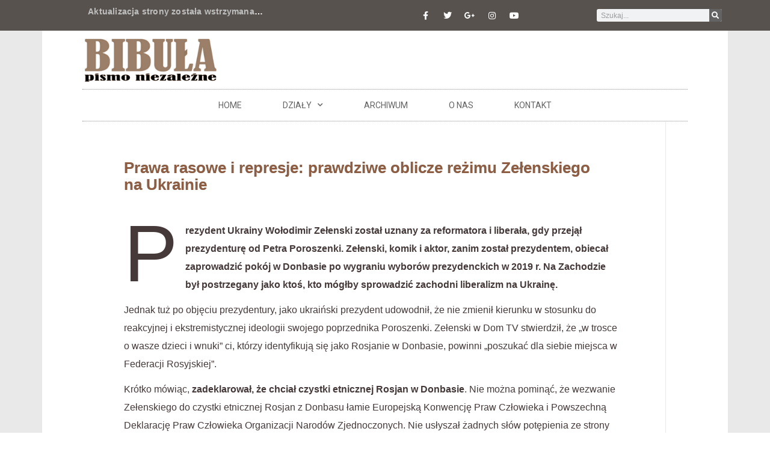

--- FILE ---
content_type: text/html; charset=UTF-8
request_url: https://www.bibula.com/?p=132462
body_size: 28380
content:
<!doctype html>
<html lang="pl-PL">
<head>
	<meta charset="UTF-8">
	<meta name="viewport" content="width=device-width, initial-scale=1">
	<link rel="profile" href="https://gmpg.org/xfn/11">
	<title>Prawa rasowe i represje: prawdziwe oblicze reżimu Zełenskiego na Ukrainie &#8211; Bibula &#8211; pismo niezalezne</title>
<meta name='robots' content='max-image-preview:large' />
<link rel="alternate" type="application/rss+xml" title="Bibula - pismo niezalezne &raquo; Kanał z wpisami" href="https://www.bibula.com/?feed=rss2" />
<link rel="alternate" type="application/rss+xml" title="Bibula - pismo niezalezne &raquo; Kanał z komentarzami" href="https://www.bibula.com/?feed=comments-rss2" />
		<!-- This site uses the Google Analytics by MonsterInsights plugin v9.10.0 - Using Analytics tracking - https://www.monsterinsights.com/ -->
							<script src="//www.googletagmanager.com/gtag/js?id=G-58YMST94QE"  data-cfasync="false" data-wpfc-render="false" async></script>
			<script data-cfasync="false" data-wpfc-render="false">
				var mi_version = '9.10.0';
				var mi_track_user = true;
				var mi_no_track_reason = '';
								var MonsterInsightsDefaultLocations = {"page_location":"https:\/\/www.bibula.com\/?p=132462"};
								if ( typeof MonsterInsightsPrivacyGuardFilter === 'function' ) {
					var MonsterInsightsLocations = (typeof MonsterInsightsExcludeQuery === 'object') ? MonsterInsightsPrivacyGuardFilter( MonsterInsightsExcludeQuery ) : MonsterInsightsPrivacyGuardFilter( MonsterInsightsDefaultLocations );
				} else {
					var MonsterInsightsLocations = (typeof MonsterInsightsExcludeQuery === 'object') ? MonsterInsightsExcludeQuery : MonsterInsightsDefaultLocations;
				}

								var disableStrs = [
										'ga-disable-G-58YMST94QE',
									];

				/* Function to detect opted out users */
				function __gtagTrackerIsOptedOut() {
					for (var index = 0; index < disableStrs.length; index++) {
						if (document.cookie.indexOf(disableStrs[index] + '=true') > -1) {
							return true;
						}
					}

					return false;
				}

				/* Disable tracking if the opt-out cookie exists. */
				if (__gtagTrackerIsOptedOut()) {
					for (var index = 0; index < disableStrs.length; index++) {
						window[disableStrs[index]] = true;
					}
				}

				/* Opt-out function */
				function __gtagTrackerOptout() {
					for (var index = 0; index < disableStrs.length; index++) {
						document.cookie = disableStrs[index] + '=true; expires=Thu, 31 Dec 2099 23:59:59 UTC; path=/';
						window[disableStrs[index]] = true;
					}
				}

				if ('undefined' === typeof gaOptout) {
					function gaOptout() {
						__gtagTrackerOptout();
					}
				}
								window.dataLayer = window.dataLayer || [];

				window.MonsterInsightsDualTracker = {
					helpers: {},
					trackers: {},
				};
				if (mi_track_user) {
					function __gtagDataLayer() {
						dataLayer.push(arguments);
					}

					function __gtagTracker(type, name, parameters) {
						if (!parameters) {
							parameters = {};
						}

						if (parameters.send_to) {
							__gtagDataLayer.apply(null, arguments);
							return;
						}

						if (type === 'event') {
														parameters.send_to = monsterinsights_frontend.v4_id;
							var hookName = name;
							if (typeof parameters['event_category'] !== 'undefined') {
								hookName = parameters['event_category'] + ':' + name;
							}

							if (typeof MonsterInsightsDualTracker.trackers[hookName] !== 'undefined') {
								MonsterInsightsDualTracker.trackers[hookName](parameters);
							} else {
								__gtagDataLayer('event', name, parameters);
							}
							
						} else {
							__gtagDataLayer.apply(null, arguments);
						}
					}

					__gtagTracker('js', new Date());
					__gtagTracker('set', {
						'developer_id.dZGIzZG': true,
											});
					if ( MonsterInsightsLocations.page_location ) {
						__gtagTracker('set', MonsterInsightsLocations);
					}
										__gtagTracker('config', 'G-58YMST94QE', {"forceSSL":"true"} );
										window.gtag = __gtagTracker;										(function () {
						/* https://developers.google.com/analytics/devguides/collection/analyticsjs/ */
						/* ga and __gaTracker compatibility shim. */
						var noopfn = function () {
							return null;
						};
						var newtracker = function () {
							return new Tracker();
						};
						var Tracker = function () {
							return null;
						};
						var p = Tracker.prototype;
						p.get = noopfn;
						p.set = noopfn;
						p.send = function () {
							var args = Array.prototype.slice.call(arguments);
							args.unshift('send');
							__gaTracker.apply(null, args);
						};
						var __gaTracker = function () {
							var len = arguments.length;
							if (len === 0) {
								return;
							}
							var f = arguments[len - 1];
							if (typeof f !== 'object' || f === null || typeof f.hitCallback !== 'function') {
								if ('send' === arguments[0]) {
									var hitConverted, hitObject = false, action;
									if ('event' === arguments[1]) {
										if ('undefined' !== typeof arguments[3]) {
											hitObject = {
												'eventAction': arguments[3],
												'eventCategory': arguments[2],
												'eventLabel': arguments[4],
												'value': arguments[5] ? arguments[5] : 1,
											}
										}
									}
									if ('pageview' === arguments[1]) {
										if ('undefined' !== typeof arguments[2]) {
											hitObject = {
												'eventAction': 'page_view',
												'page_path': arguments[2],
											}
										}
									}
									if (typeof arguments[2] === 'object') {
										hitObject = arguments[2];
									}
									if (typeof arguments[5] === 'object') {
										Object.assign(hitObject, arguments[5]);
									}
									if ('undefined' !== typeof arguments[1].hitType) {
										hitObject = arguments[1];
										if ('pageview' === hitObject.hitType) {
											hitObject.eventAction = 'page_view';
										}
									}
									if (hitObject) {
										action = 'timing' === arguments[1].hitType ? 'timing_complete' : hitObject.eventAction;
										hitConverted = mapArgs(hitObject);
										__gtagTracker('event', action, hitConverted);
									}
								}
								return;
							}

							function mapArgs(args) {
								var arg, hit = {};
								var gaMap = {
									'eventCategory': 'event_category',
									'eventAction': 'event_action',
									'eventLabel': 'event_label',
									'eventValue': 'event_value',
									'nonInteraction': 'non_interaction',
									'timingCategory': 'event_category',
									'timingVar': 'name',
									'timingValue': 'value',
									'timingLabel': 'event_label',
									'page': 'page_path',
									'location': 'page_location',
									'title': 'page_title',
									'referrer' : 'page_referrer',
								};
								for (arg in args) {
																		if (!(!args.hasOwnProperty(arg) || !gaMap.hasOwnProperty(arg))) {
										hit[gaMap[arg]] = args[arg];
									} else {
										hit[arg] = args[arg];
									}
								}
								return hit;
							}

							try {
								f.hitCallback();
							} catch (ex) {
							}
						};
						__gaTracker.create = newtracker;
						__gaTracker.getByName = newtracker;
						__gaTracker.getAll = function () {
							return [];
						};
						__gaTracker.remove = noopfn;
						__gaTracker.loaded = true;
						window['__gaTracker'] = __gaTracker;
					})();
									} else {
										console.log("");
					(function () {
						function __gtagTracker() {
							return null;
						}

						window['__gtagTracker'] = __gtagTracker;
						window['gtag'] = __gtagTracker;
					})();
									}
			</script>
							<!-- / Google Analytics by MonsterInsights -->
		<script>
window._wpemojiSettings = {"baseUrl":"https:\/\/s.w.org\/images\/core\/emoji\/15.0.3\/72x72\/","ext":".png","svgUrl":"https:\/\/s.w.org\/images\/core\/emoji\/15.0.3\/svg\/","svgExt":".svg","source":{"wpemoji":"https:\/\/www.bibula.com\/wordpress\/wp-includes\/js\/wp-emoji.js?ver=6.5.7","twemoji":"https:\/\/www.bibula.com\/wordpress\/wp-includes\/js\/twemoji.js?ver=6.5.7"}};
/**
 * @output wp-includes/js/wp-emoji-loader.js
 */

/**
 * Emoji Settings as exported in PHP via _print_emoji_detection_script().
 * @typedef WPEmojiSettings
 * @type {object}
 * @property {?object} source
 * @property {?string} source.concatemoji
 * @property {?string} source.twemoji
 * @property {?string} source.wpemoji
 * @property {?boolean} DOMReady
 * @property {?Function} readyCallback
 */

/**
 * Support tests.
 * @typedef SupportTests
 * @type {object}
 * @property {?boolean} flag
 * @property {?boolean} emoji
 */

/**
 * IIFE to detect emoji support and load Twemoji if needed.
 *
 * @param {Window} window
 * @param {Document} document
 * @param {WPEmojiSettings} settings
 */
( function wpEmojiLoader( window, document, settings ) {
	if ( typeof Promise === 'undefined' ) {
		return;
	}

	var sessionStorageKey = 'wpEmojiSettingsSupports';
	var tests = [ 'flag', 'emoji' ];

	/**
	 * Checks whether the browser supports offloading to a Worker.
	 *
	 * @since 6.3.0
	 *
	 * @private
	 *
	 * @returns {boolean}
	 */
	function supportsWorkerOffloading() {
		return (
			typeof Worker !== 'undefined' &&
			typeof OffscreenCanvas !== 'undefined' &&
			typeof URL !== 'undefined' &&
			URL.createObjectURL &&
			typeof Blob !== 'undefined'
		);
	}

	/**
	 * @typedef SessionSupportTests
	 * @type {object}
	 * @property {number} timestamp
	 * @property {SupportTests} supportTests
	 */

	/**
	 * Get support tests from session.
	 *
	 * @since 6.3.0
	 *
	 * @private
	 *
	 * @returns {?SupportTests} Support tests, or null if not set or older than 1 week.
	 */
	function getSessionSupportTests() {
		try {
			/** @type {SessionSupportTests} */
			var item = JSON.parse(
				sessionStorage.getItem( sessionStorageKey )
			);
			if (
				typeof item === 'object' &&
				typeof item.timestamp === 'number' &&
				new Date().valueOf() < item.timestamp + 604800 && // Note: Number is a week in seconds.
				typeof item.supportTests === 'object'
			) {
				return item.supportTests;
			}
		} catch ( e ) {}
		return null;
	}

	/**
	 * Persist the supports in session storage.
	 *
	 * @since 6.3.0
	 *
	 * @private
	 *
	 * @param {SupportTests} supportTests Support tests.
	 */
	function setSessionSupportTests( supportTests ) {
		try {
			/** @type {SessionSupportTests} */
			var item = {
				supportTests: supportTests,
				timestamp: new Date().valueOf()
			};

			sessionStorage.setItem(
				sessionStorageKey,
				JSON.stringify( item )
			);
		} catch ( e ) {}
	}

	/**
	 * Checks if two sets of Emoji characters render the same visually.
	 *
	 * This function may be serialized to run in a Worker. Therefore, it cannot refer to variables from the containing
	 * scope. Everything must be passed by parameters.
	 *
	 * @since 4.9.0
	 *
	 * @private
	 *
	 * @param {CanvasRenderingContext2D} context 2D Context.
	 * @param {string} set1 Set of Emoji to test.
	 * @param {string} set2 Set of Emoji to test.
	 *
	 * @return {boolean} True if the two sets render the same.
	 */
	function emojiSetsRenderIdentically( context, set1, set2 ) {
		// Cleanup from previous test.
		context.clearRect( 0, 0, context.canvas.width, context.canvas.height );
		context.fillText( set1, 0, 0 );
		var rendered1 = new Uint32Array(
			context.getImageData(
				0,
				0,
				context.canvas.width,
				context.canvas.height
			).data
		);

		// Cleanup from previous test.
		context.clearRect( 0, 0, context.canvas.width, context.canvas.height );
		context.fillText( set2, 0, 0 );
		var rendered2 = new Uint32Array(
			context.getImageData(
				0,
				0,
				context.canvas.width,
				context.canvas.height
			).data
		);

		return rendered1.every( function ( rendered2Data, index ) {
			return rendered2Data === rendered2[ index ];
		} );
	}

	/**
	 * Determines if the browser properly renders Emoji that Twemoji can supplement.
	 *
	 * This function may be serialized to run in a Worker. Therefore, it cannot refer to variables from the containing
	 * scope. Everything must be passed by parameters.
	 *
	 * @since 4.2.0
	 *
	 * @private
	 *
	 * @param {CanvasRenderingContext2D} context 2D Context.
	 * @param {string} type Whether to test for support of "flag" or "emoji".
	 * @param {Function} emojiSetsRenderIdentically Reference to emojiSetsRenderIdentically function, needed due to minification.
	 *
	 * @return {boolean} True if the browser can render emoji, false if it cannot.
	 */
	function browserSupportsEmoji( context, type, emojiSetsRenderIdentically ) {
		var isIdentical;

		switch ( type ) {
			case 'flag':
				/*
				 * Test for Transgender flag compatibility. Added in Unicode 13.
				 *
				 * To test for support, we try to render it, and compare the rendering to how it would look if
				 * the browser doesn't render it correctly (white flag emoji + transgender symbol).
				 */
				isIdentical = emojiSetsRenderIdentically(
					context,
					'\uD83C\uDFF3\uFE0F\u200D\u26A7\uFE0F', // as a zero-width joiner sequence
					'\uD83C\uDFF3\uFE0F\u200B\u26A7\uFE0F' // separated by a zero-width space
				);

				if ( isIdentical ) {
					return false;
				}

				/*
				 * Test for UN flag compatibility. This is the least supported of the letter locale flags,
				 * so gives us an easy test for full support.
				 *
				 * To test for support, we try to render it, and compare the rendering to how it would look if
				 * the browser doesn't render it correctly ([U] + [N]).
				 */
				isIdentical = emojiSetsRenderIdentically(
					context,
					'\uD83C\uDDFA\uD83C\uDDF3', // as the sequence of two code points
					'\uD83C\uDDFA\u200B\uD83C\uDDF3' // as the two code points separated by a zero-width space
				);

				if ( isIdentical ) {
					return false;
				}

				/*
				 * Test for English flag compatibility. England is a country in the United Kingdom, it
				 * does not have a two letter locale code but rather a five letter sub-division code.
				 *
				 * To test for support, we try to render it, and compare the rendering to how it would look if
				 * the browser doesn't render it correctly (black flag emoji + [G] + [B] + [E] + [N] + [G]).
				 */
				isIdentical = emojiSetsRenderIdentically(
					context,
					// as the flag sequence
					'\uD83C\uDFF4\uDB40\uDC67\uDB40\uDC62\uDB40\uDC65\uDB40\uDC6E\uDB40\uDC67\uDB40\uDC7F',
					// with each code point separated by a zero-width space
					'\uD83C\uDFF4\u200B\uDB40\uDC67\u200B\uDB40\uDC62\u200B\uDB40\uDC65\u200B\uDB40\uDC6E\u200B\uDB40\uDC67\u200B\uDB40\uDC7F'
				);

				return ! isIdentical;
			case 'emoji':
				/*
				 * Four and twenty blackbirds baked in a pie.
				 *
				 * To test for Emoji 15.0 support, try to render a new emoji: Blackbird.
				 *
				 * The Blackbird is a ZWJ sequence combining 🐦 Bird and ⬛ large black square.,
				 *
				 * 0x1F426 (\uD83D\uDC26) == Bird
				 * 0x200D == Zero-Width Joiner (ZWJ) that links the code points for the new emoji or
				 * 0x200B == Zero-Width Space (ZWS) that is rendered for clients not supporting the new emoji.
				 * 0x2B1B == Large Black Square
				 *
				 * When updating this test for future Emoji releases, ensure that individual emoji that make up the
				 * sequence come from older emoji standards.
				 */
				isIdentical = emojiSetsRenderIdentically(
					context,
					'\uD83D\uDC26\u200D\u2B1B', // as the zero-width joiner sequence
					'\uD83D\uDC26\u200B\u2B1B' // separated by a zero-width space
				);

				return ! isIdentical;
		}

		return false;
	}

	/**
	 * Checks emoji support tests.
	 *
	 * This function may be serialized to run in a Worker. Therefore, it cannot refer to variables from the containing
	 * scope. Everything must be passed by parameters.
	 *
	 * @since 6.3.0
	 *
	 * @private
	 *
	 * @param {string[]} tests Tests.
	 * @param {Function} browserSupportsEmoji Reference to browserSupportsEmoji function, needed due to minification.
	 * @param {Function} emojiSetsRenderIdentically Reference to emojiSetsRenderIdentically function, needed due to minification.
	 *
	 * @return {SupportTests} Support tests.
	 */
	function testEmojiSupports( tests, browserSupportsEmoji, emojiSetsRenderIdentically ) {
		var canvas;
		if (
			typeof WorkerGlobalScope !== 'undefined' &&
			self instanceof WorkerGlobalScope
		) {
			canvas = new OffscreenCanvas( 300, 150 ); // Dimensions are default for HTMLCanvasElement.
		} else {
			canvas = document.createElement( 'canvas' );
		}

		var context = canvas.getContext( '2d', { willReadFrequently: true } );

		/*
		 * Chrome on OS X added native emoji rendering in M41. Unfortunately,
		 * it doesn't work when the font is bolder than 500 weight. So, we
		 * check for bold rendering support to avoid invisible emoji in Chrome.
		 */
		context.textBaseline = 'top';
		context.font = '600 32px Arial';

		var supports = {};
		tests.forEach( function ( test ) {
			supports[ test ] = browserSupportsEmoji( context, test, emojiSetsRenderIdentically );
		} );
		return supports;
	}

	/**
	 * Adds a script to the head of the document.
	 *
	 * @ignore
	 *
	 * @since 4.2.0
	 *
	 * @param {string} src The url where the script is located.
	 *
	 * @return {void}
	 */
	function addScript( src ) {
		var script = document.createElement( 'script' );
		script.src = src;
		script.defer = true;
		document.head.appendChild( script );
	}

	settings.supports = {
		everything: true,
		everythingExceptFlag: true
	};

	// Create a promise for DOMContentLoaded since the worker logic may finish after the event has fired.
	var domReadyPromise = new Promise( function ( resolve ) {
		document.addEventListener( 'DOMContentLoaded', resolve, {
			once: true
		} );
	} );

	// Obtain the emoji support from the browser, asynchronously when possible.
	new Promise( function ( resolve ) {
		var supportTests = getSessionSupportTests();
		if ( supportTests ) {
			resolve( supportTests );
			return;
		}

		if ( supportsWorkerOffloading() ) {
			try {
				// Note that the functions are being passed as arguments due to minification.
				var workerScript =
					'postMessage(' +
					testEmojiSupports.toString() +
					'(' +
					[
						JSON.stringify( tests ),
						browserSupportsEmoji.toString(),
						emojiSetsRenderIdentically.toString()
					].join( ',' ) +
					'));';
				var blob = new Blob( [ workerScript ], {
					type: 'text/javascript'
				} );
				var worker = new Worker( URL.createObjectURL( blob ), { name: 'wpTestEmojiSupports' } );
				worker.onmessage = function ( event ) {
					supportTests = event.data;
					setSessionSupportTests( supportTests );
					worker.terminate();
					resolve( supportTests );
				};
				return;
			} catch ( e ) {}
		}

		supportTests = testEmojiSupports( tests, browserSupportsEmoji, emojiSetsRenderIdentically );
		setSessionSupportTests( supportTests );
		resolve( supportTests );
	} )
		// Once the browser emoji support has been obtained from the session, finalize the settings.
		.then( function ( supportTests ) {
			/*
			 * Tests the browser support for flag emojis and other emojis, and adjusts the
			 * support settings accordingly.
			 */
			for ( var test in supportTests ) {
				settings.supports[ test ] = supportTests[ test ];

				settings.supports.everything =
					settings.supports.everything && settings.supports[ test ];

				if ( 'flag' !== test ) {
					settings.supports.everythingExceptFlag =
						settings.supports.everythingExceptFlag &&
						settings.supports[ test ];
				}
			}

			settings.supports.everythingExceptFlag =
				settings.supports.everythingExceptFlag &&
				! settings.supports.flag;

			// Sets DOMReady to false and assigns a ready function to settings.
			settings.DOMReady = false;
			settings.readyCallback = function () {
				settings.DOMReady = true;
			};
		} )
		.then( function () {
			return domReadyPromise;
		} )
		.then( function () {
			// When the browser can not render everything we need to load a polyfill.
			if ( ! settings.supports.everything ) {
				settings.readyCallback();

				var src = settings.source || {};

				if ( src.concatemoji ) {
					addScript( src.concatemoji );
				} else if ( src.wpemoji && src.twemoji ) {
					addScript( src.twemoji );
					addScript( src.wpemoji );
				}
			}
		} );
} )( window, document, window._wpemojiSettings );
</script>

<style id='wp-emoji-styles-inline-css'>

	img.wp-smiley, img.emoji {
		display: inline !important;
		border: none !important;
		box-shadow: none !important;
		height: 1em !important;
		width: 1em !important;
		margin: 0 0.07em !important;
		vertical-align: -0.1em !important;
		background: none !important;
		padding: 0 !important;
	}
</style>
<link rel='stylesheet' id='wp-block-library-css' href='https://www.bibula.com/wordpress/wp-includes/css/dist/block-library/style.css?ver=6.5.7' media='all' />
<style id='classic-theme-styles-inline-css'>
/**
 * These rules are needed for backwards compatibility.
 * They should match the button element rules in the base theme.json file.
 */
.wp-block-button__link {
	color: #ffffff;
	background-color: #32373c;
	border-radius: 9999px; /* 100% causes an oval, but any explicit but really high value retains the pill shape. */

	/* This needs a low specificity so it won't override the rules from the button element if defined in theme.json. */
	box-shadow: none;
	text-decoration: none;

	/* The extra 2px are added to size solids the same as the outline versions.*/
	padding: calc(0.667em + 2px) calc(1.333em + 2px);

	font-size: 1.125em;
}

.wp-block-file__button {
	background: #32373c;
	color: #ffffff;
	text-decoration: none;
}

</style>
<style id='global-styles-inline-css'>
body{--wp--preset--color--black: #000000;--wp--preset--color--cyan-bluish-gray: #abb8c3;--wp--preset--color--white: #ffffff;--wp--preset--color--pale-pink: #f78da7;--wp--preset--color--vivid-red: #cf2e2e;--wp--preset--color--luminous-vivid-orange: #ff6900;--wp--preset--color--luminous-vivid-amber: #fcb900;--wp--preset--color--light-green-cyan: #7bdcb5;--wp--preset--color--vivid-green-cyan: #00d084;--wp--preset--color--pale-cyan-blue: #8ed1fc;--wp--preset--color--vivid-cyan-blue: #0693e3;--wp--preset--color--vivid-purple: #9b51e0;--wp--preset--gradient--vivid-cyan-blue-to-vivid-purple: linear-gradient(135deg,rgba(6,147,227,1) 0%,rgb(155,81,224) 100%);--wp--preset--gradient--light-green-cyan-to-vivid-green-cyan: linear-gradient(135deg,rgb(122,220,180) 0%,rgb(0,208,130) 100%);--wp--preset--gradient--luminous-vivid-amber-to-luminous-vivid-orange: linear-gradient(135deg,rgba(252,185,0,1) 0%,rgba(255,105,0,1) 100%);--wp--preset--gradient--luminous-vivid-orange-to-vivid-red: linear-gradient(135deg,rgba(255,105,0,1) 0%,rgb(207,46,46) 100%);--wp--preset--gradient--very-light-gray-to-cyan-bluish-gray: linear-gradient(135deg,rgb(238,238,238) 0%,rgb(169,184,195) 100%);--wp--preset--gradient--cool-to-warm-spectrum: linear-gradient(135deg,rgb(74,234,220) 0%,rgb(151,120,209) 20%,rgb(207,42,186) 40%,rgb(238,44,130) 60%,rgb(251,105,98) 80%,rgb(254,248,76) 100%);--wp--preset--gradient--blush-light-purple: linear-gradient(135deg,rgb(255,206,236) 0%,rgb(152,150,240) 100%);--wp--preset--gradient--blush-bordeaux: linear-gradient(135deg,rgb(254,205,165) 0%,rgb(254,45,45) 50%,rgb(107,0,62) 100%);--wp--preset--gradient--luminous-dusk: linear-gradient(135deg,rgb(255,203,112) 0%,rgb(199,81,192) 50%,rgb(65,88,208) 100%);--wp--preset--gradient--pale-ocean: linear-gradient(135deg,rgb(255,245,203) 0%,rgb(182,227,212) 50%,rgb(51,167,181) 100%);--wp--preset--gradient--electric-grass: linear-gradient(135deg,rgb(202,248,128) 0%,rgb(113,206,126) 100%);--wp--preset--gradient--midnight: linear-gradient(135deg,rgb(2,3,129) 0%,rgb(40,116,252) 100%);--wp--preset--font-size--small: 13px;--wp--preset--font-size--medium: 20px;--wp--preset--font-size--large: 36px;--wp--preset--font-size--x-large: 42px;--wp--preset--spacing--20: 0.44rem;--wp--preset--spacing--30: 0.67rem;--wp--preset--spacing--40: 1rem;--wp--preset--spacing--50: 1.5rem;--wp--preset--spacing--60: 2.25rem;--wp--preset--spacing--70: 3.38rem;--wp--preset--spacing--80: 5.06rem;--wp--preset--shadow--natural: 6px 6px 9px rgba(0, 0, 0, 0.2);--wp--preset--shadow--deep: 12px 12px 50px rgba(0, 0, 0, 0.4);--wp--preset--shadow--sharp: 6px 6px 0px rgba(0, 0, 0, 0.2);--wp--preset--shadow--outlined: 6px 6px 0px -3px rgba(255, 255, 255, 1), 6px 6px rgba(0, 0, 0, 1);--wp--preset--shadow--crisp: 6px 6px 0px rgba(0, 0, 0, 1);}:where(.is-layout-flex){gap: 0.5em;}:where(.is-layout-grid){gap: 0.5em;}body .is-layout-flex{display: flex;}body .is-layout-flex{flex-wrap: wrap;align-items: center;}body .is-layout-flex > *{margin: 0;}body .is-layout-grid{display: grid;}body .is-layout-grid > *{margin: 0;}:where(.wp-block-columns.is-layout-flex){gap: 2em;}:where(.wp-block-columns.is-layout-grid){gap: 2em;}:where(.wp-block-post-template.is-layout-flex){gap: 1.25em;}:where(.wp-block-post-template.is-layout-grid){gap: 1.25em;}.has-black-color{color: var(--wp--preset--color--black) !important;}.has-cyan-bluish-gray-color{color: var(--wp--preset--color--cyan-bluish-gray) !important;}.has-white-color{color: var(--wp--preset--color--white) !important;}.has-pale-pink-color{color: var(--wp--preset--color--pale-pink) !important;}.has-vivid-red-color{color: var(--wp--preset--color--vivid-red) !important;}.has-luminous-vivid-orange-color{color: var(--wp--preset--color--luminous-vivid-orange) !important;}.has-luminous-vivid-amber-color{color: var(--wp--preset--color--luminous-vivid-amber) !important;}.has-light-green-cyan-color{color: var(--wp--preset--color--light-green-cyan) !important;}.has-vivid-green-cyan-color{color: var(--wp--preset--color--vivid-green-cyan) !important;}.has-pale-cyan-blue-color{color: var(--wp--preset--color--pale-cyan-blue) !important;}.has-vivid-cyan-blue-color{color: var(--wp--preset--color--vivid-cyan-blue) !important;}.has-vivid-purple-color{color: var(--wp--preset--color--vivid-purple) !important;}.has-black-background-color{background-color: var(--wp--preset--color--black) !important;}.has-cyan-bluish-gray-background-color{background-color: var(--wp--preset--color--cyan-bluish-gray) !important;}.has-white-background-color{background-color: var(--wp--preset--color--white) !important;}.has-pale-pink-background-color{background-color: var(--wp--preset--color--pale-pink) !important;}.has-vivid-red-background-color{background-color: var(--wp--preset--color--vivid-red) !important;}.has-luminous-vivid-orange-background-color{background-color: var(--wp--preset--color--luminous-vivid-orange) !important;}.has-luminous-vivid-amber-background-color{background-color: var(--wp--preset--color--luminous-vivid-amber) !important;}.has-light-green-cyan-background-color{background-color: var(--wp--preset--color--light-green-cyan) !important;}.has-vivid-green-cyan-background-color{background-color: var(--wp--preset--color--vivid-green-cyan) !important;}.has-pale-cyan-blue-background-color{background-color: var(--wp--preset--color--pale-cyan-blue) !important;}.has-vivid-cyan-blue-background-color{background-color: var(--wp--preset--color--vivid-cyan-blue) !important;}.has-vivid-purple-background-color{background-color: var(--wp--preset--color--vivid-purple) !important;}.has-black-border-color{border-color: var(--wp--preset--color--black) !important;}.has-cyan-bluish-gray-border-color{border-color: var(--wp--preset--color--cyan-bluish-gray) !important;}.has-white-border-color{border-color: var(--wp--preset--color--white) !important;}.has-pale-pink-border-color{border-color: var(--wp--preset--color--pale-pink) !important;}.has-vivid-red-border-color{border-color: var(--wp--preset--color--vivid-red) !important;}.has-luminous-vivid-orange-border-color{border-color: var(--wp--preset--color--luminous-vivid-orange) !important;}.has-luminous-vivid-amber-border-color{border-color: var(--wp--preset--color--luminous-vivid-amber) !important;}.has-light-green-cyan-border-color{border-color: var(--wp--preset--color--light-green-cyan) !important;}.has-vivid-green-cyan-border-color{border-color: var(--wp--preset--color--vivid-green-cyan) !important;}.has-pale-cyan-blue-border-color{border-color: var(--wp--preset--color--pale-cyan-blue) !important;}.has-vivid-cyan-blue-border-color{border-color: var(--wp--preset--color--vivid-cyan-blue) !important;}.has-vivid-purple-border-color{border-color: var(--wp--preset--color--vivid-purple) !important;}.has-vivid-cyan-blue-to-vivid-purple-gradient-background{background: var(--wp--preset--gradient--vivid-cyan-blue-to-vivid-purple) !important;}.has-light-green-cyan-to-vivid-green-cyan-gradient-background{background: var(--wp--preset--gradient--light-green-cyan-to-vivid-green-cyan) !important;}.has-luminous-vivid-amber-to-luminous-vivid-orange-gradient-background{background: var(--wp--preset--gradient--luminous-vivid-amber-to-luminous-vivid-orange) !important;}.has-luminous-vivid-orange-to-vivid-red-gradient-background{background: var(--wp--preset--gradient--luminous-vivid-orange-to-vivid-red) !important;}.has-very-light-gray-to-cyan-bluish-gray-gradient-background{background: var(--wp--preset--gradient--very-light-gray-to-cyan-bluish-gray) !important;}.has-cool-to-warm-spectrum-gradient-background{background: var(--wp--preset--gradient--cool-to-warm-spectrum) !important;}.has-blush-light-purple-gradient-background{background: var(--wp--preset--gradient--blush-light-purple) !important;}.has-blush-bordeaux-gradient-background{background: var(--wp--preset--gradient--blush-bordeaux) !important;}.has-luminous-dusk-gradient-background{background: var(--wp--preset--gradient--luminous-dusk) !important;}.has-pale-ocean-gradient-background{background: var(--wp--preset--gradient--pale-ocean) !important;}.has-electric-grass-gradient-background{background: var(--wp--preset--gradient--electric-grass) !important;}.has-midnight-gradient-background{background: var(--wp--preset--gradient--midnight) !important;}.has-small-font-size{font-size: var(--wp--preset--font-size--small) !important;}.has-medium-font-size{font-size: var(--wp--preset--font-size--medium) !important;}.has-large-font-size{font-size: var(--wp--preset--font-size--large) !important;}.has-x-large-font-size{font-size: var(--wp--preset--font-size--x-large) !important;}
.wp-block-navigation a:where(:not(.wp-element-button)){color: inherit;}
:where(.wp-block-post-template.is-layout-flex){gap: 1.25em;}:where(.wp-block-post-template.is-layout-grid){gap: 1.25em;}
:where(.wp-block-columns.is-layout-flex){gap: 2em;}:where(.wp-block-columns.is-layout-grid){gap: 2em;}
.wp-block-pullquote{font-size: 1.5em;line-height: 1.6;}
</style>
<link rel='stylesheet' id='hello-elementor-css' href='https://www.bibula.com/wordpress/wp-content/themes/hello-elementor/style.css?ver=3.1.1' media='all' />
<link rel='stylesheet' id='hello-elementor-theme-style-css' href='https://www.bibula.com/wordpress/wp-content/themes/hello-elementor/theme.css?ver=3.1.1' media='all' />
<link rel='stylesheet' id='hello-elementor-header-footer-css' href='https://www.bibula.com/wordpress/wp-content/themes/hello-elementor/header-footer.css?ver=3.1.1' media='all' />
<link rel='stylesheet' id='elementor-icons-css' href='https://www.bibula.com/wordpress/wp-content/plugins/elementor/assets/lib/eicons/css/elementor-icons.css?ver=5.34.0' media='all' />
<link rel='stylesheet' id='elementor-frontend-css' href='https://www.bibula.com/wordpress/wp-content/plugins/elementor/assets/css/frontend.css?ver=3.26.3' media='all' />
<link rel='stylesheet' id='elementor-post-124230-css' href='https://www.bibula.com/wordpress/wp-content/uploads/elementor/css/post-124230.css?ver=1741019699' media='all' />
<link rel='stylesheet' id='elementor-pro-css' href='https://www.bibula.com/wordpress/wp-content/plugins/elementor-pro/assets/css/frontend.css?ver=3.21.3' media='all' />
<link rel='stylesheet' id='font-awesome-5-all-css' href='https://www.bibula.com/wordpress/wp-content/plugins/elementor/assets/lib/font-awesome/css/all.css?ver=3.26.3' media='all' />
<link rel='stylesheet' id='font-awesome-4-shim-css' href='https://www.bibula.com/wordpress/wp-content/plugins/elementor/assets/lib/font-awesome/css/v4-shims.css?ver=3.26.3' media='all' />
<link rel='stylesheet' id='elementor-post-124254-css' href='https://www.bibula.com/wordpress/wp-content/uploads/elementor/css/post-124254.css?ver=1741019699' media='all' />
<link rel='stylesheet' id='elementor-post-124257-css' href='https://www.bibula.com/wordpress/wp-content/uploads/elementor/css/post-124257.css?ver=1741019699' media='all' />
<link rel='stylesheet' id='elementor-post-124251-css' href='https://www.bibula.com/wordpress/wp-content/uploads/elementor/css/post-124251.css?ver=1741019699' media='all' />
<link rel='stylesheet' id='google-fonts-1-css' href='https://fonts.googleapis.com/css?family=Roboto%3A100%2C100italic%2C200%2C200italic%2C300%2C300italic%2C400%2C400italic%2C500%2C500italic%2C600%2C600italic%2C700%2C700italic%2C800%2C800italic%2C900%2C900italic%7CArmata%3A100%2C100italic%2C200%2C200italic%2C300%2C300italic%2C400%2C400italic%2C500%2C500italic%2C600%2C600italic%2C700%2C700italic%2C800%2C800italic%2C900%2C900italic&#038;display=auto&#038;subset=latin-ext&#038;ver=6.5.7' media='all' />
<link rel='stylesheet' id='elementor-icons-shared-0-css' href='https://www.bibula.com/wordpress/wp-content/plugins/elementor/assets/lib/font-awesome/css/fontawesome.css?ver=5.15.3' media='all' />
<link rel='stylesheet' id='elementor-icons-fa-brands-css' href='https://www.bibula.com/wordpress/wp-content/plugins/elementor/assets/lib/font-awesome/css/brands.css?ver=5.15.3' media='all' />
<link rel='stylesheet' id='elementor-icons-fa-solid-css' href='https://www.bibula.com/wordpress/wp-content/plugins/elementor/assets/lib/font-awesome/css/solid.css?ver=5.15.3' media='all' />
<link rel='stylesheet' id='elementor-icons-fa-regular-css' href='https://www.bibula.com/wordpress/wp-content/plugins/elementor/assets/lib/font-awesome/css/regular.css?ver=5.15.3' media='all' />
<link rel="preconnect" href="https://fonts.gstatic.com/" crossorigin><script src="https://www.bibula.com/wordpress/wp-content/plugins/google-analytics-for-wordpress/assets/js/frontend-gtag.js?ver=1768664605" id="monsterinsights-frontend-script-js" async data-wp-strategy="async"></script>
<script data-cfasync="false" data-wpfc-render="false" id='monsterinsights-frontend-script-js-extra'>var monsterinsights_frontend = {"js_events_tracking":"true","download_extensions":"doc,pdf,ppt,zip,xls,docx,pptx,xlsx","inbound_paths":"[]","home_url":"https:\/\/www.bibula.com","hash_tracking":"false","v4_id":"G-58YMST94QE"};</script>
<script src="https://www.bibula.com/wordpress/wp-content/plugins/elementor/assets/lib/font-awesome/js/v4-shims.js?ver=3.26.3" id="font-awesome-4-shim-js"></script>
<link rel="https://api.w.org/" href="https://www.bibula.com/index.php?rest_route=/" /><link rel="alternate" type="application/json" href="https://www.bibula.com/index.php?rest_route=/wp/v2/posts/132462" /><link rel="EditURI" type="application/rsd+xml" title="RSD" href="https://www.bibula.com/wordpress/xmlrpc.php?rsd" />
<meta name="generator" content="WordPress 6.5.7" />
<link rel="canonical" href="https://www.bibula.com/?p=132462" />
<link rel='shortlink' href='https://www.bibula.com/?p=132462' />
<link rel="alternate" type="application/json+oembed" href="https://www.bibula.com/index.php?rest_route=%2Foembed%2F1.0%2Fembed&#038;url=https%3A%2F%2Fwww.bibula.com%2F%3Fp%3D132462" />
<link rel="alternate" type="text/xml+oembed" href="https://www.bibula.com/index.php?rest_route=%2Foembed%2F1.0%2Fembed&#038;url=https%3A%2F%2Fwww.bibula.com%2F%3Fp%3D132462&#038;format=xml" />
<meta name="generator" content="Elementor 3.26.3; features: additional_custom_breakpoints; settings: css_print_method-external, google_font-enabled, font_display-auto">
			<style>
				.e-con.e-parent:nth-of-type(n+4):not(.e-lazyloaded):not(.e-no-lazyload),
				.e-con.e-parent:nth-of-type(n+4):not(.e-lazyloaded):not(.e-no-lazyload) * {
					background-image: none !important;
				}
				@media screen and (max-height: 1024px) {
					.e-con.e-parent:nth-of-type(n+3):not(.e-lazyloaded):not(.e-no-lazyload),
					.e-con.e-parent:nth-of-type(n+3):not(.e-lazyloaded):not(.e-no-lazyload) * {
						background-image: none !important;
					}
				}
				@media screen and (max-height: 640px) {
					.e-con.e-parent:nth-of-type(n+2):not(.e-lazyloaded):not(.e-no-lazyload),
					.e-con.e-parent:nth-of-type(n+2):not(.e-lazyloaded):not(.e-no-lazyload) * {
						background-image: none !important;
					}
				}
			</style>
			<link rel="icon" href="https://www.bibula.com/wordpress/wp-content/uploads/2021/04/favicon1.ico" sizes="32x32" />
<link rel="icon" href="https://www.bibula.com/wordpress/wp-content/uploads/2021/04/favicon1.ico" sizes="192x192" />
<link rel="apple-touch-icon" href="https://www.bibula.com/wordpress/wp-content/uploads/2021/04/favicon1.ico" />
<meta name="msapplication-TileImage" content="https://www.bibula.com/wordpress/wp-content/uploads/2021/04/favicon1.ico" />
		<style id="wp-custom-css">
			blockquote {
max-width: 800px;
margin: 20px;
padding: 20px;
text-align: left;
font-family: sans-serif;
font-size: 16px;
color: #7f7f7f;
border-top: 2px solid #b3af9e;
border-bottom: 2px solid #b3af9e;
}		</style>
		</head>
<body class="post-template-default single single-post postid-132462 single-format-standard wp-custom-logo elementor-default elementor-kit-124230 elementor-page-124251">


<a class="skip-link screen-reader-text" href="#content">Przejdź do treści</a>

		<div data-elementor-type="header" data-elementor-id="124254" class="elementor elementor-124254 elementor-location-header" data-elementor-post-type="elementor_library">
					<section class="elementor-section elementor-top-section elementor-element elementor-element-3a8ea682 elementor-section-height-min-height elementor-section-content-top elementor-section-boxed elementor-section-height-default elementor-section-items-middle" data-id="3a8ea682" data-element_type="section" data-settings="{&quot;background_background&quot;:&quot;classic&quot;}">
						<div class="elementor-container elementor-column-gap-default">
					<div class="elementor-column elementor-col-20 elementor-top-column elementor-element elementor-element-306023e" data-id="306023e" data-element_type="column">
			<div class="elementor-widget-wrap elementor-element-populated">
						<div class="elementor-element elementor-element-237e078 elementor-widget elementor-widget-text-editor" data-id="237e078" data-element_type="widget" data-widget_type="text-editor.default">
				<div class="elementor-widget-container">
									<p style="text-align: left;"><strong>                Aktualizacja strony została wstrzymana<span style="color: #ffffff;"><a style="color: #ffffff;" href="https://www.bibula.com/?page_id=2612">&#8230;</a></span></strong></p>								</div>
				</div>
					</div>
		</div>
				<div class="elementor-column elementor-col-20 elementor-top-column elementor-element elementor-element-2f103c30" data-id="2f103c30" data-element_type="column">
			<div class="elementor-widget-wrap">
							</div>
		</div>
				<div class="elementor-column elementor-col-20 elementor-top-column elementor-element elementor-element-83e0a7f" data-id="83e0a7f" data-element_type="column">
			<div class="elementor-widget-wrap elementor-element-populated">
						<div class="elementor-element elementor-element-5d0bd55b e-grid-align-right e-grid-align-mobile-center elementor-shape-rounded elementor-grid-0 elementor-widget elementor-widget-social-icons" data-id="5d0bd55b" data-element_type="widget" data-widget_type="social-icons.default">
				<div class="elementor-widget-container">
							<div class="elementor-social-icons-wrapper elementor-grid">
							<span class="elementor-grid-item">
					<a class="elementor-icon elementor-social-icon elementor-social-icon-facebook-f elementor-repeater-item-5646027" href="https://facebook.com" target="_blank">
						<span class="elementor-screen-only">Facebook-f</span>
						<i class="fab fa-facebook-f"></i>					</a>
				</span>
							<span class="elementor-grid-item">
					<a class="elementor-icon elementor-social-icon elementor-social-icon-twitter elementor-repeater-item-72bc942" href="https:/twitter.com" target="_blank">
						<span class="elementor-screen-only">Twitter</span>
						<i class="fab fa-twitter"></i>					</a>
				</span>
							<span class="elementor-grid-item">
					<a class="elementor-icon elementor-social-icon elementor-social-icon-google-plus-g elementor-repeater-item-96bd910" href="https://plus.google.com" target="_blank">
						<span class="elementor-screen-only">Google-plus-g</span>
						<i class="fab fa-google-plus-g"></i>					</a>
				</span>
							<span class="elementor-grid-item">
					<a class="elementor-icon elementor-social-icon elementor-social-icon-instagram elementor-repeater-item-7c2bcc0" href="https://instagram.com" target="_blank">
						<span class="elementor-screen-only">Instagram</span>
						<i class="fab fa-instagram"></i>					</a>
				</span>
							<span class="elementor-grid-item">
					<a class="elementor-icon elementor-social-icon elementor-social-icon-youtube elementor-repeater-item-4b27cd1" href="https://youtube.com" target="_blank">
						<span class="elementor-screen-only">Youtube</span>
						<i class="fab fa-youtube"></i>					</a>
				</span>
					</div>
						</div>
				</div>
					</div>
		</div>
				<div class="elementor-column elementor-col-20 elementor-top-column elementor-element elementor-element-a950e09" data-id="a950e09" data-element_type="column">
			<div class="elementor-widget-wrap">
							</div>
		</div>
				<div class="elementor-column elementor-col-20 elementor-top-column elementor-element elementor-element-26b189c" data-id="26b189c" data-element_type="column">
			<div class="elementor-widget-wrap elementor-element-populated">
						<div class="elementor-element elementor-element-b0116d0 elementor-search-form--skin-classic elementor-search-form--button-type-icon elementor-search-form--icon-search elementor-widget elementor-widget-search-form" data-id="b0116d0" data-element_type="widget" data-settings="{&quot;skin&quot;:&quot;classic&quot;}" data-widget_type="search-form.default">
				<div class="elementor-widget-container">
							<search role="search">
			<form class="elementor-search-form" action="https://www.bibula.com" method="get">
												<div class="elementor-search-form__container">
					<label class="elementor-screen-only" for="elementor-search-form-b0116d0">Szukaj</label>

					
					<input id="elementor-search-form-b0116d0" placeholder="Szukaj..." class="elementor-search-form__input" type="search" name="s" value="">
					
											<button class="elementor-search-form__submit" type="submit" aria-label="Szukaj">
															<i aria-hidden="true" class="fas fa-search"></i>								<span class="elementor-screen-only">Szukaj</span>
													</button>
					
									</div>
			</form>
		</search>
						</div>
				</div>
					</div>
		</div>
					</div>
		</section>
				<section class="elementor-section elementor-top-section elementor-element elementor-element-42a62a02 elementor-section-boxed elementor-section-height-default elementor-section-height-default" data-id="42a62a02" data-element_type="section" data-settings="{&quot;background_background&quot;:&quot;classic&quot;}">
						<div class="elementor-container elementor-column-gap-default">
					<div class="elementor-column elementor-col-25 elementor-top-column elementor-element elementor-element-7ae2f76d" data-id="7ae2f76d" data-element_type="column" data-settings="{&quot;background_background&quot;:&quot;classic&quot;}">
			<div class="elementor-widget-wrap">
							</div>
		</div>
				<div class="elementor-column elementor-col-25 elementor-top-column elementor-element elementor-element-17c81f47" data-id="17c81f47" data-element_type="column" data-settings="{&quot;background_background&quot;:&quot;classic&quot;}">
			<div class="elementor-widget-wrap elementor-element-populated">
						<div class="elementor-element elementor-element-5d892df8 elementor-widget elementor-widget-theme-site-logo elementor-widget-image" data-id="5d892df8" data-element_type="widget" data-widget_type="theme-site-logo.default">
				<div class="elementor-widget-container">
											<a href="https://www.bibula.com">
			<img width="283" height="100" src="https://www.bibula.com/wordpress/wp-content/uploads/2021/04/bibula_logo.gif" class="attachment-full size-full wp-image-124260" alt="" />				</a>
											</div>
				</div>
					</div>
		</div>
				<div class="elementor-column elementor-col-25 elementor-top-column elementor-element elementor-element-71faa0e4" data-id="71faa0e4" data-element_type="column" data-settings="{&quot;background_background&quot;:&quot;classic&quot;}">
			<div class="elementor-widget-wrap">
							</div>
		</div>
				<div class="elementor-column elementor-col-25 elementor-top-column elementor-element elementor-element-392023d8" data-id="392023d8" data-element_type="column" data-settings="{&quot;background_background&quot;:&quot;classic&quot;}">
			<div class="elementor-widget-wrap">
							</div>
		</div>
					</div>
		</section>
				<section class="elementor-section elementor-top-section elementor-element elementor-element-4924ae6f elementor-section-boxed elementor-section-height-default elementor-section-height-default" data-id="4924ae6f" data-element_type="section" data-settings="{&quot;background_background&quot;:&quot;classic&quot;}">
						<div class="elementor-container elementor-column-gap-default">
					<div class="elementor-column elementor-col-25 elementor-top-column elementor-element elementor-element-4f07578a" data-id="4f07578a" data-element_type="column" data-settings="{&quot;background_background&quot;:&quot;classic&quot;}">
			<div class="elementor-widget-wrap">
							</div>
		</div>
				<div class="elementor-column elementor-col-50 elementor-top-column elementor-element elementor-element-14c087de" data-id="14c087de" data-element_type="column" data-settings="{&quot;background_background&quot;:&quot;classic&quot;}">
			<div class="elementor-widget-wrap elementor-element-populated">
						<div class="elementor-element elementor-element-5b9779b0 elementor-nav-menu__align-center elementor-nav-menu--dropdown-mobile elementor-nav-menu__text-align-aside elementor-nav-menu--toggle elementor-nav-menu--burger elementor-widget elementor-widget-nav-menu" data-id="5b9779b0" data-element_type="widget" data-settings="{&quot;submenu_icon&quot;:{&quot;value&quot;:&quot;&lt;i class=\&quot;fas fa-chevron-down\&quot;&gt;&lt;\/i&gt;&quot;,&quot;library&quot;:&quot;fa-solid&quot;},&quot;layout&quot;:&quot;horizontal&quot;,&quot;toggle&quot;:&quot;burger&quot;}" data-widget_type="nav-menu.default">
				<div class="elementor-widget-container">
								<nav class="elementor-nav-menu--main elementor-nav-menu__container elementor-nav-menu--layout-horizontal e--pointer-overline e--animation-drop-in">
				<ul id="menu-1-5b9779b0" class="elementor-nav-menu"><li class="menu-item menu-item-type-custom menu-item-object-custom menu-item-home menu-item-124276"><a href="https://www.bibula.com/" class="elementor-item">Home</a></li>
<li class="menu-item menu-item-type-custom menu-item-object-custom menu-item-has-children menu-item-124277"><a href="#" class="elementor-item elementor-item-anchor">DZIAŁY</a>
<ul class="sub-menu elementor-nav-menu--dropdown">
	<li class="menu-item menu-item-type-taxonomy menu-item-object-category menu-item-124268"><a href="https://www.bibula.com/?cat=3" class="elementor-sub-item">KOŚCIÓŁ NA ŚWIECIE</a></li>
	<li class="menu-item menu-item-type-taxonomy menu-item-object-category menu-item-124271"><a href="https://www.bibula.com/?cat=4" class="elementor-sub-item">KOŚCIÓŁ W USA</a></li>
	<li class="menu-item menu-item-type-taxonomy menu-item-object-category menu-item-124270"><a href="https://www.bibula.com/?cat=5" class="elementor-sub-item">KOŚCIÓŁ W POLSCE</a></li>
	<li class="menu-item menu-item-type-taxonomy menu-item-object-category current-post-ancestor current-menu-parent current-post-parent menu-item-124266"><a href="https://www.bibula.com/?cat=6" class="elementor-sub-item">WYDARZENIA NA ŚWIECIE</a></li>
	<li class="menu-item menu-item-type-taxonomy menu-item-object-category menu-item-124269"><a href="https://www.bibula.com/?cat=7" class="elementor-sub-item">WYDARZENIA W USA</a></li>
	<li class="menu-item menu-item-type-taxonomy menu-item-object-category menu-item-124267"><a href="https://www.bibula.com/?cat=8" class="elementor-sub-item">WYDARZENIA W POLSCE</a></li>
	<li class="menu-item menu-item-type-taxonomy menu-item-object-category menu-item-124265"><a href="https://www.bibula.com/?cat=9" class="elementor-sub-item">PUBLICYSTYKA</a></li>
	<li class="menu-item menu-item-type-taxonomy menu-item-object-category menu-item-has-children menu-item-124272"><a href="https://www.bibula.com/?cat=451" class="elementor-sub-item">KORONAWIRUS</a>
	<ul class="sub-menu elementor-nav-menu--dropdown">
		<li class="menu-item menu-item-type-post_type menu-item-object-page menu-item-127116"><a href="https://www.bibula.com/?page_id=127109" class="elementor-sub-item">VIDEOS – Coronavirus</a></li>
	</ul>
</li>
	<li class="menu-item menu-item-type-taxonomy menu-item-object-category menu-item-124273"><a href="https://www.bibula.com/?cat=215" class="elementor-sub-item">KRESY</a></li>
	<li class="menu-item menu-item-type-taxonomy menu-item-object-category menu-item-124274"><a href="https://www.bibula.com/?cat=328" class="elementor-sub-item">POLECANE</a></li>
	<li class="menu-item menu-item-type-taxonomy menu-item-object-category menu-item-124275"><a href="https://www.bibula.com/?cat=12" class="elementor-sub-item">VARIA</a></li>
</ul>
</li>
<li class="menu-item menu-item-type-post_type menu-item-object-page menu-item-124515"><a href="https://www.bibula.com/?page_id=98839" class="elementor-item">ARCHIWUM</a></li>
<li class="menu-item menu-item-type-post_type menu-item-object-page menu-item-124278"><a href="https://www.bibula.com/?page_id=2612" class="elementor-item">O nas</a></li>
<li class="menu-item menu-item-type-post_type menu-item-object-page menu-item-124279"><a href="https://www.bibula.com/?page_id=2641" class="elementor-item">Kontakt</a></li>
</ul>			</nav>
					<div class="elementor-menu-toggle" role="button" tabindex="0" aria-label="Menu Toggle" aria-expanded="false">
			<i aria-hidden="true" role="presentation" class="elementor-menu-toggle__icon--open eicon-menu-bar"></i><i aria-hidden="true" role="presentation" class="elementor-menu-toggle__icon--close eicon-close"></i>			<span class="elementor-screen-only">Menu</span>
		</div>
					<nav class="elementor-nav-menu--dropdown elementor-nav-menu__container" aria-hidden="true">
				<ul id="menu-2-5b9779b0" class="elementor-nav-menu"><li class="menu-item menu-item-type-custom menu-item-object-custom menu-item-home menu-item-124276"><a href="https://www.bibula.com/" class="elementor-item" tabindex="-1">Home</a></li>
<li class="menu-item menu-item-type-custom menu-item-object-custom menu-item-has-children menu-item-124277"><a href="#" class="elementor-item elementor-item-anchor" tabindex="-1">DZIAŁY</a>
<ul class="sub-menu elementor-nav-menu--dropdown">
	<li class="menu-item menu-item-type-taxonomy menu-item-object-category menu-item-124268"><a href="https://www.bibula.com/?cat=3" class="elementor-sub-item" tabindex="-1">KOŚCIÓŁ NA ŚWIECIE</a></li>
	<li class="menu-item menu-item-type-taxonomy menu-item-object-category menu-item-124271"><a href="https://www.bibula.com/?cat=4" class="elementor-sub-item" tabindex="-1">KOŚCIÓŁ W USA</a></li>
	<li class="menu-item menu-item-type-taxonomy menu-item-object-category menu-item-124270"><a href="https://www.bibula.com/?cat=5" class="elementor-sub-item" tabindex="-1">KOŚCIÓŁ W POLSCE</a></li>
	<li class="menu-item menu-item-type-taxonomy menu-item-object-category current-post-ancestor current-menu-parent current-post-parent menu-item-124266"><a href="https://www.bibula.com/?cat=6" class="elementor-sub-item" tabindex="-1">WYDARZENIA NA ŚWIECIE</a></li>
	<li class="menu-item menu-item-type-taxonomy menu-item-object-category menu-item-124269"><a href="https://www.bibula.com/?cat=7" class="elementor-sub-item" tabindex="-1">WYDARZENIA W USA</a></li>
	<li class="menu-item menu-item-type-taxonomy menu-item-object-category menu-item-124267"><a href="https://www.bibula.com/?cat=8" class="elementor-sub-item" tabindex="-1">WYDARZENIA W POLSCE</a></li>
	<li class="menu-item menu-item-type-taxonomy menu-item-object-category menu-item-124265"><a href="https://www.bibula.com/?cat=9" class="elementor-sub-item" tabindex="-1">PUBLICYSTYKA</a></li>
	<li class="menu-item menu-item-type-taxonomy menu-item-object-category menu-item-has-children menu-item-124272"><a href="https://www.bibula.com/?cat=451" class="elementor-sub-item" tabindex="-1">KORONAWIRUS</a>
	<ul class="sub-menu elementor-nav-menu--dropdown">
		<li class="menu-item menu-item-type-post_type menu-item-object-page menu-item-127116"><a href="https://www.bibula.com/?page_id=127109" class="elementor-sub-item" tabindex="-1">VIDEOS – Coronavirus</a></li>
	</ul>
</li>
	<li class="menu-item menu-item-type-taxonomy menu-item-object-category menu-item-124273"><a href="https://www.bibula.com/?cat=215" class="elementor-sub-item" tabindex="-1">KRESY</a></li>
	<li class="menu-item menu-item-type-taxonomy menu-item-object-category menu-item-124274"><a href="https://www.bibula.com/?cat=328" class="elementor-sub-item" tabindex="-1">POLECANE</a></li>
	<li class="menu-item menu-item-type-taxonomy menu-item-object-category menu-item-124275"><a href="https://www.bibula.com/?cat=12" class="elementor-sub-item" tabindex="-1">VARIA</a></li>
</ul>
</li>
<li class="menu-item menu-item-type-post_type menu-item-object-page menu-item-124515"><a href="https://www.bibula.com/?page_id=98839" class="elementor-item" tabindex="-1">ARCHIWUM</a></li>
<li class="menu-item menu-item-type-post_type menu-item-object-page menu-item-124278"><a href="https://www.bibula.com/?page_id=2612" class="elementor-item" tabindex="-1">O nas</a></li>
<li class="menu-item menu-item-type-post_type menu-item-object-page menu-item-124279"><a href="https://www.bibula.com/?page_id=2641" class="elementor-item" tabindex="-1">Kontakt</a></li>
</ul>			</nav>
						</div>
				</div>
					</div>
		</div>
				<div class="elementor-column elementor-col-25 elementor-top-column elementor-element elementor-element-54426f92" data-id="54426f92" data-element_type="column" data-settings="{&quot;background_background&quot;:&quot;classic&quot;}">
			<div class="elementor-widget-wrap">
							</div>
		</div>
					</div>
		</section>
				</div>
				<div data-elementor-type="single-post" data-elementor-id="124251" class="elementor elementor-124251 elementor-location-single post-132462 post type-post status-publish format-standard hentry category-featured-articles category-wydarzenia-na-swiecie tag-intelligence-military tag-neo-nazi tag-russia tag-ukraine" data-elementor-post-type="elementor_library">
					<section class="elementor-section elementor-top-section elementor-element elementor-element-4ec0854f elementor-section-boxed elementor-section-height-default elementor-section-height-default" data-id="4ec0854f" data-element_type="section" data-settings="{&quot;background_background&quot;:&quot;classic&quot;}">
						<div class="elementor-container elementor-column-gap-default">
					<div class="elementor-column elementor-col-25 elementor-top-column elementor-element elementor-element-d363ea1" data-id="d363ea1" data-element_type="column" data-settings="{&quot;background_background&quot;:&quot;classic&quot;}">
			<div class="elementor-widget-wrap">
							</div>
		</div>
				<div class="elementor-column elementor-col-25 elementor-top-column elementor-element elementor-element-3785ed8c" data-id="3785ed8c" data-element_type="column" data-settings="{&quot;background_background&quot;:&quot;classic&quot;}">
			<div class="elementor-widget-wrap elementor-element-populated">
						<div class="elementor-element elementor-element-5cacb161 elementor-widget elementor-widget-theme-post-title elementor-page-title elementor-widget-heading" data-id="5cacb161" data-element_type="widget" data-widget_type="theme-post-title.default">
				<div class="elementor-widget-container">
					<h2 class="elementor-heading-title elementor-size-default">Prawa rasowe i represje: prawdziwe oblicze reżimu Zełenskiego na Ukrainie</h2>				</div>
				</div>
				<div class="elementor-element elementor-element-eb10aad elementor-widget elementor-widget-spacer" data-id="eb10aad" data-element_type="widget" data-widget_type="spacer.default">
				<div class="elementor-widget-container">
							<div class="elementor-spacer">
			<div class="elementor-spacer-inner"></div>
		</div>
						</div>
				</div>
				<div class="elementor-element elementor-element-65e8c6c3 elementor-widget elementor-widget-theme-post-content" data-id="65e8c6c3" data-element_type="widget" data-widget_type="theme-post-content.default">
				<div class="elementor-widget-container">
					<p class="has-drop-cap"><strong>Prezydent Ukrainy Wołodimir Zełenski został uznany za reformatora i liberała, gdy przejął prezydenturę od Petra Poroszenki. Zełenski, komik i aktor, zanim został prezydentem, obiecał zaprowadzić pokój w Donbasie po wygraniu wyborów prezydenckich w 2019 r. Na Zachodzie był postrzegany jako ktoś, kto mógłby sprowadzić zachodni liberalizm na Ukrainę.</strong></p>
<p>Jednak tuż po objęciu prezydentury, jako ukraiński prezydent udowodnił, że nie zmienił kierunku w stosunku do reakcyjnej i ekstremistycznej ideologii swojego poprzednika Poroszenki. Zełenski w Dom TV stwierdził, że „w trosce o wasze dzieci i wnuki” ci, którzy identyfikują się jako Rosjanie w Donbasie, powinni „poszukać dla siebie miejsca w Federacji Rosyjskiej”.</p>
<p><span id="more-99625"></span>Krótko mówiąc, <strong>zadeklarował, że chciał czystki etnicznej Rosjan w Donbasie</strong>. Nie można pominąć, że wezwanie Zełenskiego do czystki etnicznej Rosjan z Donbasu łamie Europejską Konwencję Praw Człowieka i Powszechną Deklarację Praw Człowieka Organizacji Narodów Zjednoczonych. Nie usłyszał żadnych słów potępienia ze strony UE, ONZ ani żadnego rządu zachodniego.</p>
<p>Ponieważ wojna w Donbasie jest niezwykle niepopularna, ukraińska klasa rządząca posługuje się skrajną prawicą kraju, w tym siłami neonazistowskimi, które odegrały kluczową rolę w zamachu stanu w 2014 roku i następującej po nim wojnie przeciwko ludności Donbasu.</p>
<p>Były minister spraw wewnętrznych Ukrainy, Arsen Awakow, zaapelował nawet do tych sił na Facebooku, opisując je jako „patriotów” w swoich apelach o przygotowanie się do wojny z Rosją w celu „ochrony Ojczyzny”. Chociaż Awakow ostatecznie zrezygnował, to pod jego rządami bojówki skrajnie prawicowe, w tym neonazistowski batalion Azow, znalazły się pod kontrolą Ministerstwa Spraw Wewnętrznych. Andrij Biletski, jeden z założycieli Batalionu Azowskiego, jest bliskim współpracownikiem Awakowa. Biletski był także współzałożycielem neonazistowskiego ruchu Zgromadzenia Społeczno-Narodowego.</p>
<p>Denys Monastyrski jest obecnie ministrem spraw wewnętrznych Kijowa, ale jest uważany za „człowieka Awakowa” ze względu na jego znane powiązania z osobami z jego siatki. Jednak związki władz z organizacjami i ideologią skrajnie prawicową nie ograniczają się tylko do MSW, ale są cechą całego ukraińskiego aparatu państwowego.</p>
<p>Ultranacjonalizm osiągnął w tym kraju tak absurdalny poziom, że Zełenskiego sfotografowano trzymającego koszulkę reprezentacji Ukrainy przed turniejem piłkarskim Euro 2020 z przesłaniem „Chwała naszym bohaterom”, okrzykiem mobilizacyjnym podczas militarnej agresji Ukrainy w 2014 roku przeciwko Donbasowi. UEFA uznała hasło na koszulce za mające „wyraźnie polityczny charakter” i nakazała usunięcie. Choć hasło na koszulce na pierwszy rzut oka może wydawać się nieistotne, oznacza ideologię państwa ukraińskiego i próbę przekazania tego ludobójczego i podżegającego do wojny przesłania do społeczeństwa.</p>
<p>Instytut CATO, wpływowy libertariański think tank założony przez miliardera Charlesa Kocha, musiał nawet przyznać, że „amerykańscy urzędnicy uwielbiają przedstawiać Ukrainę jako odważną demokrację, która odrzuca groźbę agresji ze strony autorytarnej Rosji. (…) Kilka działań, które rząd prezydenta Wołodymira Zełenskiego podjął w ostatnich miesiącach, jest wyraźnie autorytarnych i dlatego próba przedstawienia Ukrainy jako modelu demokracji, który ze względów moralnych zasługuje na ochronę Stanów Zjednoczonych, jest jeszcze bardziej naciągana. ”.</p>
<p>CATO dodaje następnie, że chociaż sytuacja na Ukrainie pod rządami Poroszenki była daleka od dobrej, „pogorszyła się również za jego następcy Zełenskiego.” Za jego prezydentury ideologia neonazistowska nie tylko nie była w ogóle marginalizowana, ale stała się głównym nurtem politycznym. Ale w zachodnich mediach – jak wskazuje amerykański magazyn The National Interest – panuje powszechna opinia, że ​​w przeciwieństwie do Rosji Ukraina, choć nie bez problemów, podąża drogą demokratycznego rozwoju. Iluzja ta opiera się na założeniu, że deklarowany przez Ukrainę wybór na rzecz integracji z UE oznacza wybór na rzecz liberalnej demokracji, realizacji praw i wolności obywatelskich.</p>
<p>Wbrew jednak temu, co obiecał w kampanii wyborczej, Zełenski nie zdemokratyzował systemu, nie zmienił polityki społeczno-gospodarczej i nie zakończył wojny z rosyjskojęzyczną ludnością Donbasu. Krótko mówiąc, nie zrobił nic z tego, do czego dali mu mandat wyborcy.</p>
<p>Zamiast tego ukraiński przywódca wybrał drogę wzmacniania osobistej władzy. Dziś władza wykonawcza reprezentowana przez Kancelarię Prezydenta posługuje się RBNiO (Narodową Radą Bezpieczeństwa i Obrony) do kontrolowania wszystkich innych organów władzy w kraju. Partia prezydencka posiada bezwzględną większość w Radzie Najwyższej, co daje prezydentowi kontrolę nad władzą ustawodawczą.</p>
<p>Pewnym problemem dla prezydenta była niezależność Trybunału Konstytucyjnego Ukrainy. Ale ostatecznie Zełenski wydał dekret, który zastąpił dekret jego poprzednika w sprawie mianowania dwóch sędziów Trybunału Konstytucyjnego, a jednym z nich był prezes Trybunału. Prawo ukraińskie nie przewiduje takiego sposobu odwołania sędziego. To tak, jakby prezydent Joe Biden uchylił decyzje dotyczące mianowania dwóch sędziów Sądu Najwyższego USA, mianowanych przez Donalda Trumpa aby zmienić układ sił w Trybunale na korzyść sędziów o liberalnych poglądach.</p>
<p>Zełenski rozpoczął także kampanię mającą na celu represjonowanie opozycji. Decyzje Rady Bezpieczeństwa Narodowego i Obrony, realizowane dekretami prezydenckimi, nałożyły sankcje na szereg ukraińskich osób fizycznych i prawnych. Działanie polegające na zignorowaniu bezpośredniego konstytucyjnego zakazu nakładania sankcji na obywateli Ukrainy. Sankcje te obejmują pozasądowe zajęcie mienia bez żadnych dowodów nielegalnej działalności danych osób fizycznych i prawnych. Ukarano trzy ukraińskie kanały telewizyjne. Dowodem na to, że jest to nielegalna decyzja polityczna jest to, że kiedy reporterzy tych kanałów stworzyli nowy, został on zablokowany zaledwie godzinę po jego rozpoczęciu, tym razem bez prezydenckiego dekretu.</p>
<p>Polityka Zełenskiego jest destrukcyjna dla kraju nie tylko dlatego, że ignorując prawo koncentruje władzę w swoich rękach, niszcząc w ten sposób te bardzo skromne osiągnięcia w rozwoju demokratycznym, które kiedyś istniały na Ukrainie, ale także dlatego, że podkopuje fundamenty harmonii obywatelskiej. Zełenski prawdopodobnie będzie musiał coraz bardziej polegać na siłowym tłumieniu wszelkiego oporu i sprzeciwu. Ostatnio zdelegalizował 11 partii politycznych bo pewnie w jego mniemaniu w „demokratycznym” państwie może istnieć tylko jedna słuszna. Hitler i Mussolini myśleli podobnie…</p>
<p>Prowadzona przez Poroszenkę i przyjęta przez Zełenskiego polityka oparta na narracji etnicznego nacjonalizmu wiąże się z łamaniem praw mniejszości narodowych. To nie tylko zmusza rosyjskojęzycznych obywateli Ukrainy do większego patrzenia na Moskwę, otwierając tym samym możliwości wzmocnienia rosyjskich wpływów w tym kraju, ale także stanowi przeszkodę we współpracy Ukrainy z Zachodem. Dlatego też Węgry, broniąc praw węgierskiej ludności Ukrainy, która podobnie jak ludność rosyjskojęzyczna podlega gwałtownej ukrainizacji, systematycznie sprzeciwiają się pogłębianiu współpracy między Ukrainą a NATO.</p>
<p>Ale reżim kijowski poszedł dalej. Posunął się nawet do uchwalenia praw rasowy na wzór hitlerowskich Niemiec i Włoch Mussoliniego. Podczas gdy ludność ukraińska zwykle mówi zarówno po rosyjsku jak i ukraińsku, ale często także po węgiersku, rumuński czy polsku, od 1 września 2020 r. używanie jakiegokolwiek języka innego niż ukraiński jest surowo zabronione w administracji publicznej i szkołach. Zamknięto szkoły z językiem rosyjskim i madziarskim, co wywołało oficjalne protesty Rosji i Węgier.</p>
<p>21 lipca 2021 r. prezydent Wołodymyr Zełenski podpisał ustawę o „rdzennej ludności Ukrainy”. Ustawa stwierdza, że ​​tylko Ukraińcy pochodzenia skandynawskiego, a także Tatarzy i Karaimowie mają „prawo do pełnego korzystania ze wszystkich praw obywatelskich i podstawowych wolności”, pozbawiając w ten sposób tych samych praw Ukraińców pochodzenia słowiańskiego.</p>
<p>Ukraińscy neonaziści intensywnie wykorzystują symbole nazistowskie, nie tylko alfabet runiczny języków pragermańskich, ale także liczby 14 i 88. Pierwsza odnosi się do czternastu słów hasła białej supremacji Davida Lane’a: ​​„Musimy zapewnić istnienie naszego ludu i przyszłość białym dzieciom”. David Lane jest jednym z przywódców Zakonu, amerykańskiej organizacji terrorystycznej. Zmarł w więzieniu w 2007 roku. Liczba 88 Liczba 88 nawiązuje do ósmej litery alfabetu: HH (skrót od „Heil Hitler”), inicjałów nazistowskiego pozdrowienia. . Na przykład grupa powołana przez burmistrza Kijowa i byłego mistrza świata w boksie Witalija Kliczko do tropienia i zabijania „dywersantów” wśród Ukraińców pochodzenia słowiańskiego nazywa się C14. „C” oznacza dawną „Swiatosławia setkę”, a „14” ich ideologię białej supremacji.</p>
<p>W rzeczywistości wraz z prezydenturą Zełenskiego w Kijowie ustanowiono prozachodni autorytarny reżim na Ukrainie, gdzie władza koncentruje się w rękach prezydenta, społeczeństwo jest mobilizowane do walki z zewnętrznymi i wewnętrznymi wrogami a wszelki sprzeciw jest określany jako wsparcie dla wroga i jest stłumiony siłą. Przyjaciel i sojusznik nazistów – jak widzieliśmy – którzy podpisali ustawy rasowe i nawoływali do czystek etnicznych w Donbasie, oskarża Rosję o „nazizm”.</p>
<p>Artykuł na podstawie publikacji Fabrizio Verde i Francesco Guadagni w &gt;<a href="https://www.lantidiplomatico.it/dettnews-leggi_razziali_e_repressione_ecco_il_vero_volto_del_regime_di_zelensky_in_ucraina/45289_45693/" rel="nofollow">https://www.lantidiplomatico.it/dettnews-leggi_razziali_e_repressione_ecco_il_vero_volto_del_regime_di_zelensky_in_ucraina/45289_45693/</a></p>
<p><strong><em>Spirito Libero</em></strong><br>
<em><a href="https://kurier-poranny.blogspot.com/2022/03/prawa-rasowe-i-represje-prawdziwe.html" target="_blank" rel="noopener">https://kurier-poranny.blogspot.com</a></em></p>				</div>
				</div>
				<div class="elementor-element elementor-element-ff9eb15 elementor-widget elementor-widget-text-editor" data-id="ff9eb15" data-element_type="widget" data-widget_type="text-editor.default">
				<div class="elementor-widget-container">
									Za: Dziennik gajowego Maruchy (2022-03-23) | https://marucha.wordpress.com/2022/03/23/prawa-rasowe-i-represje-prawdziwe-oblicze-rezimu-zelenskiego-na-ukrainie/								</div>
				</div>
				<div class="elementor-element elementor-element-4672ff23 elementor-widget elementor-widget-spacer" data-id="4672ff23" data-element_type="widget" data-widget_type="spacer.default">
				<div class="elementor-widget-container">
							<div class="elementor-spacer">
			<div class="elementor-spacer-inner"></div>
		</div>
						</div>
				</div>
				<div class="elementor-element elementor-element-865c129 elementor-widget-divider--view-line elementor-widget elementor-widget-divider" data-id="865c129" data-element_type="widget" data-widget_type="divider.default">
				<div class="elementor-widget-container">
							<div class="elementor-divider">
			<span class="elementor-divider-separator">
						</span>
		</div>
						</div>
				</div>
				<div class="elementor-element elementor-element-123d7d7 elementor-widget elementor-widget-spacer" data-id="123d7d7" data-element_type="widget" data-widget_type="spacer.default">
				<div class="elementor-widget-container">
							<div class="elementor-spacer">
			<div class="elementor-spacer-inner"></div>
		</div>
						</div>
				</div>
				<div class="elementor-element elementor-element-3177d83 elementor-mobile-align-center elementor-align-left elementor-widget elementor-widget-post-info" data-id="3177d83" data-element_type="widget" data-widget_type="post-info.default">
				<div class="elementor-widget-container">
							<ul class="elementor-inline-items elementor-icon-list-items elementor-post-info">
								<li class="elementor-icon-list-item elementor-repeater-item-ba9c996 elementor-inline-item" itemprop="datePublished">
						<a href="https://www.bibula.com/?m=20220323">
														<span class="elementor-icon-list-text elementor-post-info__item elementor-post-info__item--type-date">
							<span class="elementor-post-info__item-prefix">Powyższy tekst dodano: </span>
										<time>2022-03-23</time>					</span>
									</a>
				</li>
				<li class="elementor-icon-list-item elementor-repeater-item-d7670a7 elementor-inline-item">
													<span class="elementor-icon-list-text elementor-post-info__item elementor-post-info__item--type-time">
							<span class="elementor-post-info__item-prefix">o godzinie</span>
										<time>9:01 pm</time>					</span>
								</li>
				</ul>
						</div>
				</div>
				<div class="elementor-element elementor-element-bf37744 elementor-mobile-align-center elementor-align-left elementor-widget elementor-widget-post-info" data-id="bf37744" data-element_type="widget" data-widget_type="post-info.default">
				<div class="elementor-widget-container">
							<ul class="elementor-inline-items elementor-icon-list-items elementor-post-info">
								<li class="elementor-icon-list-item elementor-repeater-item-5fbc404 elementor-inline-item" itemprop="about">
										<span class="elementor-icon-list-icon">
								<i aria-hidden="true" class="far fa-folder"></i>							</span>
									<span class="elementor-icon-list-text elementor-post-info__item elementor-post-info__item--type-terms">
							<span class="elementor-post-info__item-prefix">Umieszczono w Działach: </span>
										<span class="elementor-post-info__terms-list">
				<a href="https://www.bibula.com/?cat=13" class="elementor-post-info__terms-list-item">Featured</a>, <a href="https://www.bibula.com/?cat=6" class="elementor-post-info__terms-list-item">WYDARZENIA NA ŚWIECIE</a>				</span>
					</span>
								</li>
				</ul>
						</div>
				</div>
				<div class="elementor-element elementor-element-35ec14ba elementor-widget elementor-widget-post-info" data-id="35ec14ba" data-element_type="widget" data-widget_type="post-info.default">
				<div class="elementor-widget-container">
							<ul class="elementor-inline-items elementor-icon-list-items elementor-post-info">
								<li class="elementor-icon-list-item elementor-repeater-item-178a5d0 elementor-inline-item" itemprop="about">
										<span class="elementor-icon-list-icon">
								<i aria-hidden="true" class="fas fa-tags"></i>							</span>
									<span class="elementor-icon-list-text elementor-post-info__item elementor-post-info__item--type-terms">
							<span class="elementor-post-info__item-prefix">TAGI: </span>
										<span class="elementor-post-info__terms-list">
				<a href="https://www.bibula.com/?tag=intelligence-military" class="elementor-post-info__terms-list-item">intelligence-military</a>, <a href="https://www.bibula.com/?tag=neo-nazi" class="elementor-post-info__terms-list-item">neo-nazi</a>, <a href="https://www.bibula.com/?tag=russia" class="elementor-post-info__terms-list-item">russia</a>, <a href="https://www.bibula.com/?tag=ukraine" class="elementor-post-info__terms-list-item">ukraine</a>				</span>
					</span>
								</li>
				</ul>
						</div>
				</div>
				<div class="elementor-element elementor-element-e29f049 elementor-widget elementor-widget-spacer" data-id="e29f049" data-element_type="widget" data-widget_type="spacer.default">
				<div class="elementor-widget-container">
							<div class="elementor-spacer">
			<div class="elementor-spacer-inner"></div>
		</div>
						</div>
				</div>
				<div class="elementor-element elementor-element-1363074d elementor-share-buttons--skin-flat elementor-grid-5 elementor-grid-mobile-1 elementor-share-buttons--view-icon elementor-share-buttons--shape-square elementor-share-buttons--color-official elementor-widget elementor-widget-share-buttons" data-id="1363074d" data-element_type="widget" data-widget_type="share-buttons.default">
				<div class="elementor-widget-container">
							<div class="elementor-grid">
								<div class="elementor-grid-item">
						<div
							class="elementor-share-btn elementor-share-btn_facebook"
							role="button"
							tabindex="0"
							aria-label="Share on facebook"
						>
															<span class="elementor-share-btn__icon">
								<i class="fab fa-facebook" aria-hidden="true"></i>							</span>
																				</div>
					</div>
									<div class="elementor-grid-item">
						<div
							class="elementor-share-btn elementor-share-btn_twitter"
							role="button"
							tabindex="0"
							aria-label="Share on twitter"
						>
															<span class="elementor-share-btn__icon">
								<i class="fab fa-twitter" aria-hidden="true"></i>							</span>
																				</div>
					</div>
									<div class="elementor-grid-item">
						<div
							class="elementor-share-btn elementor-share-btn_linkedin"
							role="button"
							tabindex="0"
							aria-label="Share on linkedin"
						>
															<span class="elementor-share-btn__icon">
								<i class="fab fa-linkedin" aria-hidden="true"></i>							</span>
																				</div>
					</div>
									<div class="elementor-grid-item">
						<div
							class="elementor-share-btn elementor-share-btn_pinterest"
							role="button"
							tabindex="0"
							aria-label="Share on pinterest"
						>
															<span class="elementor-share-btn__icon">
								<i class="fab fa-pinterest" aria-hidden="true"></i>							</span>
																				</div>
					</div>
						</div>
						</div>
				</div>
				<div class="elementor-element elementor-element-40b68034 elementor-widget-divider--view-line elementor-widget elementor-widget-divider" data-id="40b68034" data-element_type="widget" data-widget_type="divider.default">
				<div class="elementor-widget-container">
							<div class="elementor-divider">
			<span class="elementor-divider-separator">
						</span>
		</div>
						</div>
				</div>
				<div class="elementor-element elementor-element-65b2a249 elementor-widget-divider--view-line elementor-widget elementor-widget-divider" data-id="65b2a249" data-element_type="widget" data-widget_type="divider.default">
				<div class="elementor-widget-container">
							<div class="elementor-divider">
			<span class="elementor-divider-separator">
						</span>
		</div>
						</div>
				</div>
					</div>
		</div>
				<div class="elementor-column elementor-col-50 elementor-top-column elementor-element elementor-element-2264120a" data-id="2264120a" data-element_type="column" data-settings="{&quot;background_background&quot;:&quot;classic&quot;}">
			<div class="elementor-widget-wrap">
							</div>
		</div>
					</div>
		</section>
				<section class="elementor-section elementor-top-section elementor-element elementor-element-5c7a8ab2 elementor-section-boxed elementor-section-height-default elementor-section-height-default" data-id="5c7a8ab2" data-element_type="section" data-settings="{&quot;background_background&quot;:&quot;classic&quot;}">
						<div class="elementor-container elementor-column-gap-default">
					<div class="elementor-column elementor-col-100 elementor-top-column elementor-element elementor-element-6acb9246" data-id="6acb9246" data-element_type="column" data-settings="{&quot;background_background&quot;:&quot;classic&quot;}">
			<div class="elementor-widget-wrap">
							</div>
		</div>
					</div>
		</section>
				<section class="elementor-section elementor-top-section elementor-element elementor-element-7d96db85 elementor-section-boxed elementor-section-height-default elementor-section-height-default" data-id="7d96db85" data-element_type="section" data-settings="{&quot;background_background&quot;:&quot;classic&quot;}">
						<div class="elementor-container elementor-column-gap-default">
					<div class="elementor-column elementor-col-100 elementor-top-column elementor-element elementor-element-2451e737" data-id="2451e737" data-element_type="column" data-settings="{&quot;background_background&quot;:&quot;classic&quot;}">
			<div class="elementor-widget-wrap">
							</div>
		</div>
					</div>
		</section>
				<section class="elementor-section elementor-top-section elementor-element elementor-element-b08bb2c elementor-section-boxed elementor-section-height-default elementor-section-height-default" data-id="b08bb2c" data-element_type="section" data-settings="{&quot;background_background&quot;:&quot;classic&quot;}">
						<div class="elementor-container elementor-column-gap-default">
					<div class="elementor-column elementor-col-25 elementor-top-column elementor-element elementor-element-134cf22" data-id="134cf22" data-element_type="column" data-settings="{&quot;background_background&quot;:&quot;classic&quot;}">
			<div class="elementor-widget-wrap">
							</div>
		</div>
				<div class="elementor-column elementor-col-50 elementor-top-column elementor-element elementor-element-c681346" data-id="c681346" data-element_type="column">
			<div class="elementor-widget-wrap elementor-element-populated">
						<div class="elementor-element elementor-element-96420ff elementor-widget elementor-widget-spacer" data-id="96420ff" data-element_type="widget" data-widget_type="spacer.default">
				<div class="elementor-widget-container">
							<div class="elementor-spacer">
			<div class="elementor-spacer-inner"></div>
		</div>
						</div>
				</div>
					</div>
		</div>
				<div class="elementor-column elementor-col-25 elementor-top-column elementor-element elementor-element-4adc2e4" data-id="4adc2e4" data-element_type="column" data-settings="{&quot;background_background&quot;:&quot;classic&quot;}">
			<div class="elementor-widget-wrap">
							</div>
		</div>
					</div>
		</section>
				</div>
				<div data-elementor-type="footer" data-elementor-id="124257" class="elementor elementor-124257 elementor-location-footer" data-elementor-post-type="elementor_library">
					<section class="elementor-section elementor-top-section elementor-element elementor-element-7328891a elementor-section-boxed elementor-section-height-default elementor-section-height-default" data-id="7328891a" data-element_type="section" data-settings="{&quot;background_background&quot;:&quot;classic&quot;}">
						<div class="elementor-container elementor-column-gap-default">
					<div class="elementor-column elementor-col-20 elementor-top-column elementor-element elementor-element-7dc534a2" data-id="7dc534a2" data-element_type="column" data-settings="{&quot;background_background&quot;:&quot;classic&quot;}">
			<div class="elementor-widget-wrap">
							</div>
		</div>
				<div class="elementor-column elementor-col-20 elementor-top-column elementor-element elementor-element-f2ad57" data-id="f2ad57" data-element_type="column" data-settings="{&quot;background_background&quot;:&quot;classic&quot;}">
			<div class="elementor-widget-wrap elementor-element-populated">
						<div class="elementor-element elementor-element-d7a1f18 elementor-widget elementor-widget-text-editor" data-id="d7a1f18" data-element_type="widget" data-widget_type="text-editor.default">
				<div class="elementor-widget-container">
									<p><span style="font-size: 12pt; font-family: helvetica, arial, sans-serif;"> </span></p>
<ul>
<li><span style="font-family: tahoma, arial, helvetica, sans-serif; color: #808080; font-size: 10pt;"><a style="color: #808080;" href="https://www.bibula.com/?page_id=2612">O nas</a></span></li>
<li><span style="font-family: tahoma, arial, helvetica, sans-serif; color: #808080; font-size: 10pt;"><a style="color: #808080;" href="https://www.bibula.com/?page_id=2641">Kontakt</a></span></li>
<li><span style="font-family: tahoma, arial, helvetica, sans-serif; font-size: 10pt;"><a href="https://www.bibula.com/?page_id=19895"><span style="color: #808080;">Archiwum wpłat</span></a></span></li>
</ul>
<p> </p>								</div>
				</div>
					</div>
		</div>
				<div class="elementor-column elementor-col-20 elementor-top-column elementor-element elementor-element-44eb6141" data-id="44eb6141" data-element_type="column" data-settings="{&quot;background_background&quot;:&quot;classic&quot;}">
			<div class="elementor-widget-wrap elementor-element-populated">
						<div class="elementor-element elementor-element-6f1f3258 elementor-widget elementor-widget-text-editor" data-id="6f1f3258" data-element_type="widget" data-widget_type="text-editor.default">
				<div class="elementor-widget-container">
									<p><span style="font-size: 12pt; font-family: helvetica, arial, sans-serif; color: #333333;">PODSTRONY:</span></p>
<ul>
	<li style="list-style-type: none;">
<ul>
	<li><span style="font-family: tahoma, arial, helvetica, sans-serif; font-size: 10pt; color: #808080;"><a style="color: #808080;" href="https://www.bibula.com/?page_id=2864">Linki</a></span></li>
	<li><span style="font-family: tahoma, arial, helvetica, sans-serif; font-size: 10pt; color: #808080;"><a style="color: #808080;" href="https://www.bibula.com/?page_id=100674">Msze Święte</a></span></li>
	<li><span style="font-family: tahoma, arial, helvetica, sans-serif; font-size: 10pt; color: #808080;"><a style="color: #808080;"> Multimedia</a></span></li>
	<li><span style="font-family: tahoma, arial, helvetica, sans-serif; font-size: 10pt; color: #808080;"><a style="color: #808080;">KLEKSY</a></span></li>
</ul>
</li>
</ul>
<p>&nbsp;</p>								</div>
				</div>
					</div>
		</div>
				<div class="elementor-column elementor-col-20 elementor-top-column elementor-element elementor-element-e4628ce" data-id="e4628ce" data-element_type="column" data-settings="{&quot;background_background&quot;:&quot;classic&quot;}">
			<div class="elementor-widget-wrap elementor-element-populated">
						<div class="elementor-element elementor-element-22fc60b5 elementor-widget elementor-widget-text-editor" data-id="22fc60b5" data-element_type="widget" data-widget_type="text-editor.default">
				<div class="elementor-widget-container">
									<p><span style="font-size: 12pt; font-family: tahoma, arial, helvetica, sans-serif; color: #333333;">LISTA WSZYSTKICH DZIAŁÓW:</span></p>
<ul>
<li><span style="font-family: tahoma, arial, helvetica, sans-serif; font-size: 10pt; color: #808080;"><a style="color: #808080;" href="https://www.bibula.com/?cat=3">KOŚCIÓŁ NA ŚWIECIE</a></span></li>
<li><span style="font-family: tahoma, arial, helvetica, sans-serif; font-size: 10pt; color: #808080;"><a style="color: #808080;" href="https://www.bibula.com/?cat=4">KOŚCIÓŁ W USA</a></span></li>
<li><span style="font-family: tahoma, arial, helvetica, sans-serif; font-size: 10pt; color: #808080;"><a style="color: #808080;" href="https://www.bibula.com/?cat=5">KOŚCIÓŁ W POLSCE</a></span></li>
<li><span style="font-family: tahoma, arial, helvetica, sans-serif; font-size: 10pt; color: #808080;"><a style="color: #808080;" href="https://www.bibula.com/?cat=6">WYDARZENIA NA ŚWIECIE</a></span></li>
<li><span style="font-family: tahoma, arial, helvetica, sans-serif; font-size: 10pt; color: #808080;"><a style="color: #808080;" href="https://www.bibula.com/?cat=7">WYDARZENIA W USA</a></span></li>
<li><span style="font-family: tahoma, arial, helvetica, sans-serif; font-size: 10pt; color: #808080;"><a style="color: #808080;" href="https://www.bibula.com/?cat=8">WYDARZENIA W POLSCE</a></span></li>
<li><span style="font-family: tahoma, arial, helvetica, sans-serif; font-size: 10pt; color: #808080;"><a style="color: #808080;" href="https://www.bibula.com/?cat=215">KRESY</a></span></li>
<li><span style="font-family: tahoma, arial, helvetica, sans-serif; font-size: 10pt; color: #808080;"><a style="color: #808080;" href="https://www.bibula.com/?cat=129">POLONIA</a></span></li>
<li><span style="font-family: tahoma, arial, helvetica, sans-serif; font-size: 10pt; color: #808080;"><a style="color: #808080;" href="https://www.bibula.com/?cat=9">PUBLICYSTYKA</a></span></li>
<li><span style="font-family: tahoma, arial, helvetica, sans-serif; font-size: 10pt; color: #808080;"><a style="color: #808080;" href="https://www.bibula.com/?cat=135">NAUCZANIE KATOLICKIE</a></span></li>
<li><span style="font-family: tahoma, arial, helvetica, sans-serif; font-size: 10pt; color: #808080;"><a style="color: #808080;" href="https://www.bibula.com/?cat=451">KORONAWIRUS</a></span></li>
<li><span style="font-family: tahoma, arial, helvetica, sans-serif; font-size: 10pt; color: #808080;"><a style="color: #808080;" href="https://www.bibula.com/?cat=139">KATYN 2010</a></span></li>
<li><span style="font-family: tahoma, arial, helvetica, sans-serif; font-size: 10pt; color: #808080;"><a style="color: #808080;" href="https://www.bibula.com/?cat=11">NWO</a></span></li>
<li><span style="font-family: tahoma, arial, helvetica, sans-serif; font-size: 10pt; color: #808080;"><a style="color: #808080;" href="https://www.bibula.com/?cat=10">PERFIDIA</a></span></li>
<li><span style="font-family: tahoma, arial, helvetica, sans-serif; font-size: 10pt; color: #808080;"><a style="color: #808080;" href="https://www.bibula.com/?cat=12">VARIA</a></span></li>
<li><a href="https://www.bibula.com/?cat=162"><span style="font-family: tahoma, arial, helvetica, sans-serif; font-size: 12pt;"><span style="color: #808080;"><span style="font-size: 10pt;">KSIĄŻKI POLECANE</span></span></span></a></li>
</ul>
<p> </p>								</div>
				</div>
					</div>
		</div>
				<div class="elementor-column elementor-col-20 elementor-top-column elementor-element elementor-element-14f342a7" data-id="14f342a7" data-element_type="column" data-settings="{&quot;background_background&quot;:&quot;classic&quot;}">
			<div class="elementor-widget-wrap">
							</div>
		</div>
					</div>
		</section>
				<section class="elementor-section elementor-top-section elementor-element elementor-element-1ef81ac4 elementor-section-boxed elementor-section-height-default elementor-section-height-default" data-id="1ef81ac4" data-element_type="section" data-settings="{&quot;background_background&quot;:&quot;classic&quot;}">
						<div class="elementor-container elementor-column-gap-default">
					<div class="elementor-column elementor-col-25 elementor-top-column elementor-element elementor-element-4def48e1" data-id="4def48e1" data-element_type="column" data-settings="{&quot;background_background&quot;:&quot;classic&quot;}">
			<div class="elementor-widget-wrap">
							</div>
		</div>
				<div class="elementor-column elementor-col-50 elementor-top-column elementor-element elementor-element-168b6446" data-id="168b6446" data-element_type="column" data-settings="{&quot;background_background&quot;:&quot;classic&quot;}">
			<div class="elementor-widget-wrap elementor-element-populated">
						<div class="elementor-element elementor-element-f97587a e-grid-align-mobile-center elementor-shape-rounded elementor-grid-0 e-grid-align-center elementor-widget elementor-widget-social-icons" data-id="f97587a" data-element_type="widget" data-widget_type="social-icons.default">
				<div class="elementor-widget-container">
							<div class="elementor-social-icons-wrapper elementor-grid">
							<span class="elementor-grid-item">
					<a class="elementor-icon elementor-social-icon elementor-social-icon-facebook-f elementor-repeater-item-0267196" href="https://facebook.com" target="_blank">
						<span class="elementor-screen-only">Facebook-f</span>
						<i class="fab fa-facebook-f"></i>					</a>
				</span>
							<span class="elementor-grid-item">
					<a class="elementor-icon elementor-social-icon elementor-social-icon-twitter elementor-repeater-item-dc10550" href="https://twitter.com" target="_blank">
						<span class="elementor-screen-only">Twitter</span>
						<i class="fab fa-twitter"></i>					</a>
				</span>
							<span class="elementor-grid-item">
					<a class="elementor-icon elementor-social-icon elementor-social-icon-google-plus elementor-repeater-item-edf102d" href="https://plus.google.com" target="_blank">
						<span class="elementor-screen-only">Google-plus</span>
						<i class="fab fa-google-plus"></i>					</a>
				</span>
							<span class="elementor-grid-item">
					<a class="elementor-icon elementor-social-icon elementor-social-icon-instagram elementor-repeater-item-c812b90" href="https://instagram.com" target="_blank">
						<span class="elementor-screen-only">Instagram</span>
						<i class="fab fa-instagram"></i>					</a>
				</span>
							<span class="elementor-grid-item">
					<a class="elementor-icon elementor-social-icon elementor-social-icon-youtube elementor-repeater-item-dbaeb71" target="_blank">
						<span class="elementor-screen-only">Youtube</span>
						<i class="fab fa-youtube"></i>					</a>
				</span>
					</div>
						</div>
				</div>
				<div class="elementor-element elementor-element-5dd9b20d elementor-widget elementor-widget-heading" data-id="5dd9b20d" data-element_type="widget" data-widget_type="heading.default">
				<div class="elementor-widget-container">
					<p class="elementor-heading-title elementor-size-default">© 2002-2023 All rights reserved</p>				</div>
				</div>
					</div>
		</div>
				<div class="elementor-column elementor-col-25 elementor-top-column elementor-element elementor-element-74e2e443" data-id="74e2e443" data-element_type="column" data-settings="{&quot;background_background&quot;:&quot;classic&quot;}">
			<div class="elementor-widget-wrap">
							</div>
		</div>
					</div>
		</section>
				<section class="elementor-section elementor-top-section elementor-element elementor-element-3eefb12f elementor-section-boxed elementor-section-height-default elementor-section-height-default" data-id="3eefb12f" data-element_type="section" data-settings="{&quot;background_background&quot;:&quot;classic&quot;}">
						<div class="elementor-container elementor-column-gap-default">
					<div class="elementor-column elementor-col-100 elementor-top-column elementor-element elementor-element-5b51b381" data-id="5b51b381" data-element_type="column">
			<div class="elementor-widget-wrap elementor-element-populated">
						<div class="elementor-element elementor-element-535844d7 elementor-widget elementor-widget-spacer" data-id="535844d7" data-element_type="widget" data-widget_type="spacer.default">
				<div class="elementor-widget-container">
							<div class="elementor-spacer">
			<div class="elementor-spacer-inner"></div>
		</div>
						</div>
				</div>
					</div>
		</div>
					</div>
		</section>
				</div>
		
			<script type='text/javascript'>
				const lazyloadRunObserver = () => {
					const lazyloadBackgrounds = document.querySelectorAll( `.e-con.e-parent:not(.e-lazyloaded)` );
					const lazyloadBackgroundObserver = new IntersectionObserver( ( entries ) => {
						entries.forEach( ( entry ) => {
							if ( entry.isIntersecting ) {
								let lazyloadBackground = entry.target;
								if( lazyloadBackground ) {
									lazyloadBackground.classList.add( 'e-lazyloaded' );
								}
								lazyloadBackgroundObserver.unobserve( entry.target );
							}
						});
					}, { rootMargin: '200px 0px 200px 0px' } );
					lazyloadBackgrounds.forEach( ( lazyloadBackground ) => {
						lazyloadBackgroundObserver.observe( lazyloadBackground );
					} );
				};
				const events = [
					'DOMContentLoaded',
					'elementor/lazyload/observe',
				];
				events.forEach( ( event ) => {
					document.addEventListener( event, lazyloadRunObserver );
				} );
			</script>
			<link rel='stylesheet' id='widget-text-editor-css' href='https://www.bibula.com/wordpress/wp-content/plugins/elementor/assets/css/widget-text-editor.min.css?ver=3.26.3' media='all' />
<link rel='stylesheet' id='widget-social-icons-css' href='https://www.bibula.com/wordpress/wp-content/plugins/elementor/assets/css/widget-social-icons.min.css?ver=3.26.3' media='all' />
<link rel='stylesheet' id='e-apple-webkit-css' href='https://www.bibula.com/wordpress/wp-content/plugins/elementor/assets/css/conditionals/apple-webkit.min.css?ver=3.26.3' media='all' />
<link rel='stylesheet' id='widget-image-css' href='https://www.bibula.com/wordpress/wp-content/plugins/elementor/assets/css/widget-image.min.css?ver=3.26.3' media='all' />
<link rel='stylesheet' id='widget-heading-css' href='https://www.bibula.com/wordpress/wp-content/plugins/elementor/assets/css/widget-heading.min.css?ver=3.26.3' media='all' />
<link rel='stylesheet' id='widget-spacer-css' href='https://www.bibula.com/wordpress/wp-content/plugins/elementor/assets/css/widget-spacer.min.css?ver=3.26.3' media='all' />
<link rel='stylesheet' id='widget-divider-css' href='https://www.bibula.com/wordpress/wp-content/plugins/elementor/assets/css/widget-divider.min.css?ver=3.26.3' media='all' />
<style id='core-block-supports-inline-css'>
/**
 * Core styles: block-supports
 */

</style>
<script src="https://www.bibula.com/wordpress/wp-includes/js/jquery/jquery.js?ver=3.7.1" id="jquery-core-js"></script>
<script src="https://www.bibula.com/wordpress/wp-includes/js/jquery/jquery-migrate.js?ver=3.4.1" id="jquery-migrate-js"></script>
<script src="https://www.bibula.com/wordpress/wp-content/plugins/elementor-pro/assets/lib/smartmenus/jquery.smartmenus.js?ver=1.2.1" id="smartmenus-js"></script>
<script src="https://www.bibula.com/wordpress/wp-content/plugins/elementor-pro/assets/js/webpack-pro.runtime.js?ver=3.21.3" id="elementor-pro-webpack-runtime-js"></script>
<script src="https://www.bibula.com/wordpress/wp-content/plugins/elementor/assets/js/webpack.runtime.js?ver=3.26.3" id="elementor-webpack-runtime-js"></script>
<script src="https://www.bibula.com/wordpress/wp-content/plugins/elementor/assets/js/frontend-modules.js?ver=3.26.3" id="elementor-frontend-modules-js"></script>
<script src="https://www.bibula.com/wordpress/wp-includes/js/dist/vendor/wp-polyfill-inert.js?ver=3.1.2" id="wp-polyfill-inert-js"></script>
<script src="https://www.bibula.com/wordpress/wp-includes/js/dist/vendor/regenerator-runtime.js?ver=0.14.0" id="regenerator-runtime-js"></script>
<script src="https://www.bibula.com/wordpress/wp-includes/js/dist/vendor/wp-polyfill.js?ver=3.15.0" id="wp-polyfill-js"></script>
<script src="https://www.bibula.com/wordpress/wp-includes/js/dist/hooks.js?ver=2e6d63e772894a800ba8" id="wp-hooks-js"></script>
<script src="https://www.bibula.com/wordpress/wp-includes/js/dist/i18n.js?ver=2aff907006e2aa00e26e" id="wp-i18n-js"></script>
<script id="wp-i18n-js-after">
wp.i18n.setLocaleData( { 'text direction\u0004ltr': [ 'ltr' ] } );
</script>
<script id="elementor-pro-frontend-js-before">
var ElementorProFrontendConfig = {"ajaxurl":"https:\/\/www.bibula.com\/wordpress\/wp-admin\/admin-ajax.php","nonce":"1269422e78","urls":{"assets":"https:\/\/www.bibula.com\/wordpress\/wp-content\/plugins\/elementor-pro\/assets\/","rest":"https:\/\/www.bibula.com\/index.php?rest_route=\/"},"shareButtonsNetworks":{"facebook":{"title":"Facebook","has_counter":true},"twitter":{"title":"Twitter"},"linkedin":{"title":"LinkedIn","has_counter":true},"pinterest":{"title":"Pinterest","has_counter":true},"reddit":{"title":"Reddit","has_counter":true},"vk":{"title":"VK","has_counter":true},"odnoklassniki":{"title":"OK","has_counter":true},"tumblr":{"title":"Tumblr"},"digg":{"title":"Digg"},"skype":{"title":"Skype"},"stumbleupon":{"title":"StumbleUpon","has_counter":true},"mix":{"title":"Mix"},"telegram":{"title":"Telegram"},"pocket":{"title":"Pocket","has_counter":true},"xing":{"title":"XING","has_counter":true},"whatsapp":{"title":"WhatsApp"},"email":{"title":"Email"},"print":{"title":"Print"}},
"facebook_sdk":{"lang":"pl_PL","app_id":""},"lottie":{"defaultAnimationUrl":"https:\/\/www.bibula.com\/wordpress\/wp-content\/plugins\/elementor-pro\/modules\/lottie\/assets\/animations\/default.json"}};
</script>
<script src="https://www.bibula.com/wordpress/wp-content/plugins/elementor-pro/assets/js/frontend.js?ver=3.21.3" id="elementor-pro-frontend-js"></script>
<script src="https://www.bibula.com/wordpress/wp-includes/js/jquery/ui/core.js?ver=1.13.2" id="jquery-ui-core-js"></script>
<script id="elementor-frontend-js-before">
var elementorFrontendConfig = {"environmentMode":{"edit":false,"wpPreview":false,"isScriptDebug":true},"i18n":{"shareOnFacebook":"Udost\u0119pnij na Facebooku","shareOnTwitter":"Udost\u0119pnij na Twitterze","pinIt":"Przypnij","download":"Pobierz","downloadImage":"Pobierz obraz","fullscreen":"Tryb pe\u0142noekranowy","zoom":"Powi\u0119ksz","share":"Udost\u0119pnij","playVideo":"Odtw\u00f3rz wideo","previous":"Poprzednie","next":"Nast\u0119pne","close":"Zamknij","a11yCarouselPrevSlideMessage":"Poprzedni slajd","a11yCarouselNextSlideMessage":"Nast\u0119pny slajd","a11yCarouselFirstSlideMessage":"To jest pierwszy slajd","a11yCarouselLastSlideMessage":"This is the last slide","a11yCarouselPaginationBulletMessage":"Id\u017a do slajdu"},"is_rtl":false,"breakpoints":{"xs":0,"sm":480,"md":768,"lg":1025,"xl":1440,"xxl":1600},"responsive":{"breakpoints":{"mobile":{"label":"Mobilny Pionowy","value":767,"default_value":767,"direction":"max","is_enabled":true},"mobile_extra":{"label":"Mobilny Poziomy","value":880,"default_value":880,"direction":"max","is_enabled":false},"tablet":{"label":"Portret tabletu","value":1024,"default_value":1024,"direction":"max","is_enabled":true},"tablet_extra":{"label":"Ekran tabletu","value":1200,"default_value":1200,"direction":"max","is_enabled":false},"laptop":{"label":"Laptop","value":1366,"default_value":1366,"direction":"max","is_enabled":false},"widescreen":{"label":"Szeroki ekran","value":2400,"default_value":2400,"direction":"min","is_enabled":false}},
"hasCustomBreakpoints":false},"version":"3.26.3","is_static":false,"experimentalFeatures":{"additional_custom_breakpoints":true,"e_swiper_latest":true,"e_nested_atomic_repeaters":true,"e_onboarding":true,"e_css_smooth_scroll":true,"theme_builder_v2":true,"home_screen":true,"landing-pages":true,"nested-elements":true,"editor_v2":true,"link-in-bio":true,"floating-buttons":true,"form-submissions":true},"urls":{"assets":"https:\/\/www.bibula.com\/wordpress\/wp-content\/plugins\/elementor\/assets\/","ajaxurl":"https:\/\/www.bibula.com\/wordpress\/wp-admin\/admin-ajax.php","uploadUrl":"https:\/\/www.bibula.com\/wordpress\/wp-content\/uploads"},"nonces":{"floatingButtonsClickTracking":"96263a6c8f"},"swiperClass":"swiper","settings":{"page":[],"editorPreferences":[]},"kit":{"active_breakpoints":["viewport_mobile","viewport_tablet"],"global_image_lightbox":"yes","lightbox_enable_counter":"yes","lightbox_enable_fullscreen":"yes","lightbox_enable_zoom":"yes","lightbox_enable_share":"yes","lightbox_title_src":"title","lightbox_description_src":"description"},"post":{"id":132462,"title":"Prawa%20rasowe%20i%20represje%3A%20prawdziwe%20oblicze%20re%C5%BCimu%20Ze%C5%82enskiego%20na%C2%A0Ukrainie%20%E2%80%93%20Bibula%20%E2%80%93%20pismo%20niezalezne","excerpt":"","featuredImage":false}};
</script>
<script src="https://www.bibula.com/wordpress/wp-content/plugins/elementor/assets/js/frontend.js?ver=3.26.3" id="elementor-frontend-js"></script>
<script src="https://www.bibula.com/wordpress/wp-content/plugins/elementor-pro/assets/js/elements-handlers.js?ver=3.21.3" id="pro-elements-handlers-js"></script>

</body>
</html>


<!-- Page cached by LiteSpeed Cache 7.6.2 on 2026-01-17 10:43:25 -->